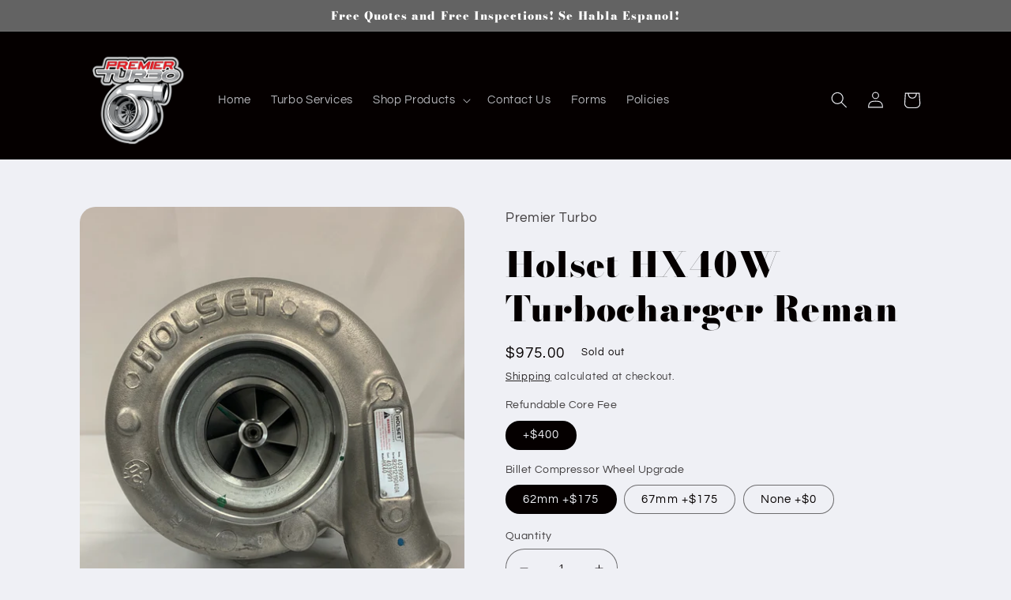

--- FILE ---
content_type: text/html; charset=utf-8
request_url: https://www.premierturbotechnology.com/products/holset-hx40w-turbocharger
body_size: 25337
content:
<!doctype html>
<html class="no-js" lang="en">
  <head>
    <meta charset="utf-8">
    <meta http-equiv="X-UA-Compatible" content="IE=edge">
    <meta name="viewport" content="width=device-width,initial-scale=1">
    <meta name="theme-color" content="">
    <link rel="canonical" href="https://www.premierturbotechnology.com/products/holset-hx40w-turbocharger">
    <link rel="preconnect" href="https://cdn.shopify.com" crossorigin><link rel="preconnect" href="https://fonts.shopifycdn.com" crossorigin><title>
      Holset HX40W Turbocharger Reman
 &ndash; Premier Turbo</title>

    
      <meta name="description" content="Remanufactured Holset HX40W Turbocharger 1 year warranty Comes with oil drain gasket and turbo manifold flange gasket when applicable $400 Refundable Core Fee added to checkout. Core must not be blown and in rebuildable condition. Core must be shipped to us within 30 days of purchase.  ">
    

    

<meta property="og:site_name" content="Premier Turbo">
<meta property="og:url" content="https://www.premierturbotechnology.com/products/holset-hx40w-turbocharger">
<meta property="og:title" content="Holset HX40W Turbocharger Reman">
<meta property="og:type" content="product">
<meta property="og:description" content="Remanufactured Holset HX40W Turbocharger 1 year warranty Comes with oil drain gasket and turbo manifold flange gasket when applicable $400 Refundable Core Fee added to checkout. Core must not be blown and in rebuildable condition. Core must be shipped to us within 30 days of purchase.  "><meta property="og:image" content="http://www.premierturbotechnology.com/cdn/shop/products/9D3DC8DE-DA38-48C4-BBAE-2C0D1F03FED9.jpg?v=1677437704">
  <meta property="og:image:secure_url" content="https://www.premierturbotechnology.com/cdn/shop/products/9D3DC8DE-DA38-48C4-BBAE-2C0D1F03FED9.jpg?v=1677437704">
  <meta property="og:image:width" content="1537">
  <meta property="og:image:height" content="2049"><meta property="og:price:amount" content="800.00">
  <meta property="og:price:currency" content="USD"><meta name="twitter:card" content="summary_large_image">
<meta name="twitter:title" content="Holset HX40W Turbocharger Reman">
<meta name="twitter:description" content="Remanufactured Holset HX40W Turbocharger 1 year warranty Comes with oil drain gasket and turbo manifold flange gasket when applicable $400 Refundable Core Fee added to checkout. Core must not be blown and in rebuildable condition. Core must be shipped to us within 30 days of purchase.  ">


    <script src="//www.premierturbotechnology.com/cdn/shop/t/4/assets/global.js?v=149496944046504657681706665334" defer="defer"></script>
    <script>window.performance && window.performance.mark && window.performance.mark('shopify.content_for_header.start');</script><meta name="google-site-verification" content="2s03PoesbI918GTy_xHuWP018-dZc6EvdhvOo_CJuIA">
<meta id="shopify-digital-wallet" name="shopify-digital-wallet" content="/70456213802/digital_wallets/dialog">
<link rel="alternate" hreflang="x-default" href="https://www.premierturbotechnology.com/products/holset-hx40w-turbocharger">
<link rel="alternate" hreflang="en" href="https://www.premierturbotechnology.com/products/holset-hx40w-turbocharger">
<link rel="alternate" hreflang="es" href="https://www.premierturbotechnology.com/es/products/holset-hx40w-turbocharger">
<link rel="alternate" type="application/json+oembed" href="https://www.premierturbotechnology.com/products/holset-hx40w-turbocharger.oembed">
<script async="async" src="/checkouts/internal/preloads.js?locale=en-US"></script>
<script id="shopify-features" type="application/json">{"accessToken":"0fca367bf10c451b967fa966704c54d4","betas":["rich-media-storefront-analytics"],"domain":"www.premierturbotechnology.com","predictiveSearch":true,"shopId":70456213802,"locale":"en"}</script>
<script>var Shopify = Shopify || {};
Shopify.shop = "premierturbo.myshopify.com";
Shopify.locale = "en";
Shopify.currency = {"active":"USD","rate":"1.0"};
Shopify.country = "US";
Shopify.theme = {"name":"Copy of Refresh","id":164910301482,"schema_name":"Refresh","schema_version":"2.0.2","theme_store_id":1567,"role":"main"};
Shopify.theme.handle = "null";
Shopify.theme.style = {"id":null,"handle":null};
Shopify.cdnHost = "www.premierturbotechnology.com/cdn";
Shopify.routes = Shopify.routes || {};
Shopify.routes.root = "/";</script>
<script type="module">!function(o){(o.Shopify=o.Shopify||{}).modules=!0}(window);</script>
<script>!function(o){function n(){var o=[];function n(){o.push(Array.prototype.slice.apply(arguments))}return n.q=o,n}var t=o.Shopify=o.Shopify||{};t.loadFeatures=n(),t.autoloadFeatures=n()}(window);</script>
<script id="shop-js-analytics" type="application/json">{"pageType":"product"}</script>
<script defer="defer" async type="module" src="//www.premierturbotechnology.com/cdn/shopifycloud/shop-js/modules/v2/client.init-shop-cart-sync_C5BV16lS.en.esm.js"></script>
<script defer="defer" async type="module" src="//www.premierturbotechnology.com/cdn/shopifycloud/shop-js/modules/v2/chunk.common_CygWptCX.esm.js"></script>
<script type="module">
  await import("//www.premierturbotechnology.com/cdn/shopifycloud/shop-js/modules/v2/client.init-shop-cart-sync_C5BV16lS.en.esm.js");
await import("//www.premierturbotechnology.com/cdn/shopifycloud/shop-js/modules/v2/chunk.common_CygWptCX.esm.js");

  window.Shopify.SignInWithShop?.initShopCartSync?.({"fedCMEnabled":true,"windoidEnabled":true});

</script>
<script>(function() {
  var isLoaded = false;
  function asyncLoad() {
    if (isLoaded) return;
    isLoaded = true;
    var urls = ["https:\/\/cdn.s3.pop-convert.com\/pcjs.production.min.js?unique_id=premierturbo.myshopify.com\u0026shop=premierturbo.myshopify.com","https:\/\/script.pop-convert.com\/new-micro\/production.pc.min.js?unique_id=premierturbo.myshopify.com\u0026shop=premierturbo.myshopify.com"];
    for (var i = 0; i < urls.length; i++) {
      var s = document.createElement('script');
      s.type = 'text/javascript';
      s.async = true;
      s.src = urls[i];
      var x = document.getElementsByTagName('script')[0];
      x.parentNode.insertBefore(s, x);
    }
  };
  if(window.attachEvent) {
    window.attachEvent('onload', asyncLoad);
  } else {
    window.addEventListener('load', asyncLoad, false);
  }
})();</script>
<script id="__st">var __st={"a":70456213802,"offset":-28800,"reqid":"eab216d7-b21e-4f95-9293-87e9fbd1bb9d-1768619113","pageurl":"www.premierturbotechnology.com\/products\/holset-hx40w-turbocharger","u":"40e03e3d4fee","p":"product","rtyp":"product","rid":8080543088938};</script>
<script>window.ShopifyPaypalV4VisibilityTracking = true;</script>
<script id="captcha-bootstrap">!function(){'use strict';const t='contact',e='account',n='new_comment',o=[[t,t],['blogs',n],['comments',n],[t,'customer']],c=[[e,'customer_login'],[e,'guest_login'],[e,'recover_customer_password'],[e,'create_customer']],r=t=>t.map((([t,e])=>`form[action*='/${t}']:not([data-nocaptcha='true']) input[name='form_type'][value='${e}']`)).join(','),a=t=>()=>t?[...document.querySelectorAll(t)].map((t=>t.form)):[];function s(){const t=[...o],e=r(t);return a(e)}const i='password',u='form_key',d=['recaptcha-v3-token','g-recaptcha-response','h-captcha-response',i],f=()=>{try{return window.sessionStorage}catch{return}},m='__shopify_v',_=t=>t.elements[u];function p(t,e,n=!1){try{const o=window.sessionStorage,c=JSON.parse(o.getItem(e)),{data:r}=function(t){const{data:e,action:n}=t;return t[m]||n?{data:e,action:n}:{data:t,action:n}}(c);for(const[e,n]of Object.entries(r))t.elements[e]&&(t.elements[e].value=n);n&&o.removeItem(e)}catch(o){console.error('form repopulation failed',{error:o})}}const l='form_type',E='cptcha';function T(t){t.dataset[E]=!0}const w=window,h=w.document,L='Shopify',v='ce_forms',y='captcha';let A=!1;((t,e)=>{const n=(g='f06e6c50-85a8-45c8-87d0-21a2b65856fe',I='https://cdn.shopify.com/shopifycloud/storefront-forms-hcaptcha/ce_storefront_forms_captcha_hcaptcha.v1.5.2.iife.js',D={infoText:'Protected by hCaptcha',privacyText:'Privacy',termsText:'Terms'},(t,e,n)=>{const o=w[L][v],c=o.bindForm;if(c)return c(t,g,e,D).then(n);var r;o.q.push([[t,g,e,D],n]),r=I,A||(h.body.append(Object.assign(h.createElement('script'),{id:'captcha-provider',async:!0,src:r})),A=!0)});var g,I,D;w[L]=w[L]||{},w[L][v]=w[L][v]||{},w[L][v].q=[],w[L][y]=w[L][y]||{},w[L][y].protect=function(t,e){n(t,void 0,e),T(t)},Object.freeze(w[L][y]),function(t,e,n,w,h,L){const[v,y,A,g]=function(t,e,n){const i=e?o:[],u=t?c:[],d=[...i,...u],f=r(d),m=r(i),_=r(d.filter((([t,e])=>n.includes(e))));return[a(f),a(m),a(_),s()]}(w,h,L),I=t=>{const e=t.target;return e instanceof HTMLFormElement?e:e&&e.form},D=t=>v().includes(t);t.addEventListener('submit',(t=>{const e=I(t);if(!e)return;const n=D(e)&&!e.dataset.hcaptchaBound&&!e.dataset.recaptchaBound,o=_(e),c=g().includes(e)&&(!o||!o.value);(n||c)&&t.preventDefault(),c&&!n&&(function(t){try{if(!f())return;!function(t){const e=f();if(!e)return;const n=_(t);if(!n)return;const o=n.value;o&&e.removeItem(o)}(t);const e=Array.from(Array(32),(()=>Math.random().toString(36)[2])).join('');!function(t,e){_(t)||t.append(Object.assign(document.createElement('input'),{type:'hidden',name:u})),t.elements[u].value=e}(t,e),function(t,e){const n=f();if(!n)return;const o=[...t.querySelectorAll(`input[type='${i}']`)].map((({name:t})=>t)),c=[...d,...o],r={};for(const[a,s]of new FormData(t).entries())c.includes(a)||(r[a]=s);n.setItem(e,JSON.stringify({[m]:1,action:t.action,data:r}))}(t,e)}catch(e){console.error('failed to persist form',e)}}(e),e.submit())}));const S=(t,e)=>{t&&!t.dataset[E]&&(n(t,e.some((e=>e===t))),T(t))};for(const o of['focusin','change'])t.addEventListener(o,(t=>{const e=I(t);D(e)&&S(e,y())}));const B=e.get('form_key'),M=e.get(l),P=B&&M;t.addEventListener('DOMContentLoaded',(()=>{const t=y();if(P)for(const e of t)e.elements[l].value===M&&p(e,B);[...new Set([...A(),...v().filter((t=>'true'===t.dataset.shopifyCaptcha))])].forEach((e=>S(e,t)))}))}(h,new URLSearchParams(w.location.search),n,t,e,['guest_login'])})(!0,!0)}();</script>
<script integrity="sha256-4kQ18oKyAcykRKYeNunJcIwy7WH5gtpwJnB7kiuLZ1E=" data-source-attribution="shopify.loadfeatures" defer="defer" src="//www.premierturbotechnology.com/cdn/shopifycloud/storefront/assets/storefront/load_feature-a0a9edcb.js" crossorigin="anonymous"></script>
<script data-source-attribution="shopify.dynamic_checkout.dynamic.init">var Shopify=Shopify||{};Shopify.PaymentButton=Shopify.PaymentButton||{isStorefrontPortableWallets:!0,init:function(){window.Shopify.PaymentButton.init=function(){};var t=document.createElement("script");t.src="https://www.premierturbotechnology.com/cdn/shopifycloud/portable-wallets/latest/portable-wallets.en.js",t.type="module",document.head.appendChild(t)}};
</script>
<script data-source-attribution="shopify.dynamic_checkout.buyer_consent">
  function portableWalletsHideBuyerConsent(e){var t=document.getElementById("shopify-buyer-consent"),n=document.getElementById("shopify-subscription-policy-button");t&&n&&(t.classList.add("hidden"),t.setAttribute("aria-hidden","true"),n.removeEventListener("click",e))}function portableWalletsShowBuyerConsent(e){var t=document.getElementById("shopify-buyer-consent"),n=document.getElementById("shopify-subscription-policy-button");t&&n&&(t.classList.remove("hidden"),t.removeAttribute("aria-hidden"),n.addEventListener("click",e))}window.Shopify?.PaymentButton&&(window.Shopify.PaymentButton.hideBuyerConsent=portableWalletsHideBuyerConsent,window.Shopify.PaymentButton.showBuyerConsent=portableWalletsShowBuyerConsent);
</script>
<script>
  function portableWalletsCleanup(e){e&&e.src&&console.error("Failed to load portable wallets script "+e.src);var t=document.querySelectorAll("shopify-accelerated-checkout .shopify-payment-button__skeleton, shopify-accelerated-checkout-cart .wallet-cart-button__skeleton"),e=document.getElementById("shopify-buyer-consent");for(let e=0;e<t.length;e++)t[e].remove();e&&e.remove()}function portableWalletsNotLoadedAsModule(e){e instanceof ErrorEvent&&"string"==typeof e.message&&e.message.includes("import.meta")&&"string"==typeof e.filename&&e.filename.includes("portable-wallets")&&(window.removeEventListener("error",portableWalletsNotLoadedAsModule),window.Shopify.PaymentButton.failedToLoad=e,"loading"===document.readyState?document.addEventListener("DOMContentLoaded",window.Shopify.PaymentButton.init):window.Shopify.PaymentButton.init())}window.addEventListener("error",portableWalletsNotLoadedAsModule);
</script>

<script type="module" src="https://www.premierturbotechnology.com/cdn/shopifycloud/portable-wallets/latest/portable-wallets.en.js" onError="portableWalletsCleanup(this)" crossorigin="anonymous"></script>
<script nomodule>
  document.addEventListener("DOMContentLoaded", portableWalletsCleanup);
</script>

<link id="shopify-accelerated-checkout-styles" rel="stylesheet" media="screen" href="https://www.premierturbotechnology.com/cdn/shopifycloud/portable-wallets/latest/accelerated-checkout-backwards-compat.css" crossorigin="anonymous">
<style id="shopify-accelerated-checkout-cart">
        #shopify-buyer-consent {
  margin-top: 1em;
  display: inline-block;
  width: 100%;
}

#shopify-buyer-consent.hidden {
  display: none;
}

#shopify-subscription-policy-button {
  background: none;
  border: none;
  padding: 0;
  text-decoration: underline;
  font-size: inherit;
  cursor: pointer;
}

#shopify-subscription-policy-button::before {
  box-shadow: none;
}

      </style>
<script id="sections-script" data-sections="header,footer" defer="defer" src="//www.premierturbotechnology.com/cdn/shop/t/4/compiled_assets/scripts.js?v=127"></script>
<script>window.performance && window.performance.mark && window.performance.mark('shopify.content_for_header.end');</script>


    <style data-shopify>
      @font-face {
  font-family: Questrial;
  font-weight: 400;
  font-style: normal;
  font-display: swap;
  src: url("//www.premierturbotechnology.com/cdn/fonts/questrial/questrial_n4.66abac5d8209a647b4bf8089b0451928ef144c07.woff2") format("woff2"),
       url("//www.premierturbotechnology.com/cdn/fonts/questrial/questrial_n4.e86c53e77682db9bf4b0ee2dd71f214dc16adda4.woff") format("woff");
}

      
      
      
      @font-face {
  font-family: "Bodoni Moda";
  font-weight: 900;
  font-style: normal;
  font-display: swap;
  src: url("//www.premierturbotechnology.com/cdn/fonts/bodoni_moda/bodonimoda_n9.1265321e678a278867040e3a8fe3bdf62204be69.woff2") format("woff2"),
       url("//www.premierturbotechnology.com/cdn/fonts/bodoni_moda/bodonimoda_n9.46ca98e915285630230517046bfbb044e4f9b3b8.woff") format("woff");
}


      :root {
        --font-body-family: Questrial, sans-serif;
        --font-body-style: normal;
        --font-body-weight: 400;
        --font-body-weight-bold: 700;

        --font-heading-family: "Bodoni Moda", serif;
        --font-heading-style: normal;
        --font-heading-weight: 900;

        --font-body-scale: 1.05;
        --font-heading-scale: 1.0476190476190477;

        --color-base-text: 5, 0, 0;
        --color-shadow: 5, 0, 0;
        --color-base-background-1: 239, 240, 245;
        --color-base-background-2: 255, 255, 255;
        --color-base-solid-button-labels: 255, 255, 255;
        --color-base-outline-button-labels: 5, 0, 0;
        --color-base-accent-1: 99, 99, 99;
        --color-base-accent-2: 218, 0, 0;
        --payment-terms-background-color: #eff0f5;

        --gradient-base-background-1: #eff0f5;
        --gradient-base-background-2: #FFFFFF;
        --gradient-base-accent-1: #636363;
        --gradient-base-accent-2: #da0000;

        --media-padding: px;
        --media-border-opacity: 0.1;
        --media-border-width: 0px;
        --media-radius: 20px;
        --media-shadow-opacity: 0.0;
        --media-shadow-horizontal-offset: 0px;
        --media-shadow-vertical-offset: 4px;
        --media-shadow-blur-radius: 5px;
        --media-shadow-visible: 0;

        --page-width: 110rem;
        --page-width-margin: 0rem;

        --product-card-image-padding: 1.6rem;
        --product-card-corner-radius: 1.8rem;
        --product-card-text-alignment: left;
        --product-card-border-width: 0.1rem;
        --product-card-border-opacity: 1.0;
        --product-card-shadow-opacity: 0.0;
        --product-card-shadow-visible: 0;
        --product-card-shadow-horizontal-offset: 0.0rem;
        --product-card-shadow-vertical-offset: 0.4rem;
        --product-card-shadow-blur-radius: 0.5rem;

        --collection-card-image-padding: 1.6rem;
        --collection-card-corner-radius: 1.8rem;
        --collection-card-text-alignment: left;
        --collection-card-border-width: 0.1rem;
        --collection-card-border-opacity: 1.0;
        --collection-card-shadow-opacity: 0.0;
        --collection-card-shadow-visible: 0;
        --collection-card-shadow-horizontal-offset: 0.0rem;
        --collection-card-shadow-vertical-offset: 0.4rem;
        --collection-card-shadow-blur-radius: 0.5rem;

        --blog-card-image-padding: 1.6rem;
        --blog-card-corner-radius: 1.8rem;
        --blog-card-text-alignment: left;
        --blog-card-border-width: 0.1rem;
        --blog-card-border-opacity: 1.0;
        --blog-card-shadow-opacity: 0.0;
        --blog-card-shadow-visible: 0;
        --blog-card-shadow-horizontal-offset: 0.0rem;
        --blog-card-shadow-vertical-offset: 0.4rem;
        --blog-card-shadow-blur-radius: 0.5rem;

        --badge-corner-radius: 0.0rem;

        --popup-border-width: 1px;
        --popup-border-opacity: 0.1;
        --popup-corner-radius: 18px;
        --popup-shadow-opacity: 0.0;
        --popup-shadow-horizontal-offset: 0px;
        --popup-shadow-vertical-offset: 4px;
        --popup-shadow-blur-radius: 5px;

        --drawer-border-width: 0px;
        --drawer-border-opacity: 0.1;
        --drawer-shadow-opacity: 0.0;
        --drawer-shadow-horizontal-offset: 0px;
        --drawer-shadow-vertical-offset: 4px;
        --drawer-shadow-blur-radius: 5px;

        --spacing-sections-desktop: 0px;
        --spacing-sections-mobile: 0px;

        --grid-desktop-vertical-spacing: 28px;
        --grid-desktop-horizontal-spacing: 28px;
        --grid-mobile-vertical-spacing: 14px;
        --grid-mobile-horizontal-spacing: 14px;

        --text-boxes-border-opacity: 0.1;
        --text-boxes-border-width: 0px;
        --text-boxes-radius: 20px;
        --text-boxes-shadow-opacity: 0.0;
        --text-boxes-shadow-visible: 0;
        --text-boxes-shadow-horizontal-offset: 0px;
        --text-boxes-shadow-vertical-offset: 4px;
        --text-boxes-shadow-blur-radius: 5px;

        --buttons-radius: 40px;
        --buttons-radius-outset: 41px;
        --buttons-border-width: 1px;
        --buttons-border-opacity: 1.0;
        --buttons-shadow-opacity: 0.0;
        --buttons-shadow-visible: 0;
        --buttons-shadow-horizontal-offset: 0px;
        --buttons-shadow-vertical-offset: 4px;
        --buttons-shadow-blur-radius: 5px;
        --buttons-border-offset: 0.3px;

        --inputs-radius: 26px;
        --inputs-border-width: 1px;
        --inputs-border-opacity: 0.55;
        --inputs-shadow-opacity: 0.0;
        --inputs-shadow-horizontal-offset: 0px;
        --inputs-margin-offset: 0px;
        --inputs-shadow-vertical-offset: 4px;
        --inputs-shadow-blur-radius: 5px;
        --inputs-radius-outset: 27px;

        --variant-pills-radius: 40px;
        --variant-pills-border-width: 1px;
        --variant-pills-border-opacity: 0.55;
        --variant-pills-shadow-opacity: 0.0;
        --variant-pills-shadow-horizontal-offset: 0px;
        --variant-pills-shadow-vertical-offset: 4px;
        --variant-pills-shadow-blur-radius: 5px;
      }

      *,
      *::before,
      *::after {
        box-sizing: inherit;
      }

      html {
        box-sizing: border-box;
        font-size: calc(var(--font-body-scale) * 62.5%);
        height: 100%;
      }

      body {
        display: grid;
        grid-template-rows: auto auto 1fr auto;
        grid-template-columns: 100%;
        min-height: 100%;
        margin: 0;
        font-size: 1.5rem;
        letter-spacing: 0.06rem;
        line-height: calc(1 + 0.8 / var(--font-body-scale));
        font-family: var(--font-body-family);
        font-style: var(--font-body-style);
        font-weight: var(--font-body-weight);
      }

      @media screen and (min-width: 750px) {
        body {
          font-size: 1.6rem;
        }
      }
    </style>

    <link href="//www.premierturbotechnology.com/cdn/shop/t/4/assets/base.css?v=88290808517547527771706665334" rel="stylesheet" type="text/css" media="all" />
<link rel="preload" as="font" href="//www.premierturbotechnology.com/cdn/fonts/questrial/questrial_n4.66abac5d8209a647b4bf8089b0451928ef144c07.woff2" type="font/woff2" crossorigin><link rel="preload" as="font" href="//www.premierturbotechnology.com/cdn/fonts/bodoni_moda/bodonimoda_n9.1265321e678a278867040e3a8fe3bdf62204be69.woff2" type="font/woff2" crossorigin><link rel="stylesheet" href="//www.premierturbotechnology.com/cdn/shop/t/4/assets/component-predictive-search.css?v=83512081251802922551706665334" media="print" onload="this.media='all'"><script>document.documentElement.className = document.documentElement.className.replace('no-js', 'js');
    if (Shopify.designMode) {
      document.documentElement.classList.add('shopify-design-mode');
    }
    </script>
  <link href="https://monorail-edge.shopifysvc.com" rel="dns-prefetch">
<script>(function(){if ("sendBeacon" in navigator && "performance" in window) {try {var session_token_from_headers = performance.getEntriesByType('navigation')[0].serverTiming.find(x => x.name == '_s').description;} catch {var session_token_from_headers = undefined;}var session_cookie_matches = document.cookie.match(/_shopify_s=([^;]*)/);var session_token_from_cookie = session_cookie_matches && session_cookie_matches.length === 2 ? session_cookie_matches[1] : "";var session_token = session_token_from_headers || session_token_from_cookie || "";function handle_abandonment_event(e) {var entries = performance.getEntries().filter(function(entry) {return /monorail-edge.shopifysvc.com/.test(entry.name);});if (!window.abandonment_tracked && entries.length === 0) {window.abandonment_tracked = true;var currentMs = Date.now();var navigation_start = performance.timing.navigationStart;var payload = {shop_id: 70456213802,url: window.location.href,navigation_start,duration: currentMs - navigation_start,session_token,page_type: "product"};window.navigator.sendBeacon("https://monorail-edge.shopifysvc.com/v1/produce", JSON.stringify({schema_id: "online_store_buyer_site_abandonment/1.1",payload: payload,metadata: {event_created_at_ms: currentMs,event_sent_at_ms: currentMs}}));}}window.addEventListener('pagehide', handle_abandonment_event);}}());</script>
<script id="web-pixels-manager-setup">(function e(e,d,r,n,o){if(void 0===o&&(o={}),!Boolean(null===(a=null===(i=window.Shopify)||void 0===i?void 0:i.analytics)||void 0===a?void 0:a.replayQueue)){var i,a;window.Shopify=window.Shopify||{};var t=window.Shopify;t.analytics=t.analytics||{};var s=t.analytics;s.replayQueue=[],s.publish=function(e,d,r){return s.replayQueue.push([e,d,r]),!0};try{self.performance.mark("wpm:start")}catch(e){}var l=function(){var e={modern:/Edge?\/(1{2}[4-9]|1[2-9]\d|[2-9]\d{2}|\d{4,})\.\d+(\.\d+|)|Firefox\/(1{2}[4-9]|1[2-9]\d|[2-9]\d{2}|\d{4,})\.\d+(\.\d+|)|Chrom(ium|e)\/(9{2}|\d{3,})\.\d+(\.\d+|)|(Maci|X1{2}).+ Version\/(15\.\d+|(1[6-9]|[2-9]\d|\d{3,})\.\d+)([,.]\d+|)( \(\w+\)|)( Mobile\/\w+|) Safari\/|Chrome.+OPR\/(9{2}|\d{3,})\.\d+\.\d+|(CPU[ +]OS|iPhone[ +]OS|CPU[ +]iPhone|CPU IPhone OS|CPU iPad OS)[ +]+(15[._]\d+|(1[6-9]|[2-9]\d|\d{3,})[._]\d+)([._]\d+|)|Android:?[ /-](13[3-9]|1[4-9]\d|[2-9]\d{2}|\d{4,})(\.\d+|)(\.\d+|)|Android.+Firefox\/(13[5-9]|1[4-9]\d|[2-9]\d{2}|\d{4,})\.\d+(\.\d+|)|Android.+Chrom(ium|e)\/(13[3-9]|1[4-9]\d|[2-9]\d{2}|\d{4,})\.\d+(\.\d+|)|SamsungBrowser\/([2-9]\d|\d{3,})\.\d+/,legacy:/Edge?\/(1[6-9]|[2-9]\d|\d{3,})\.\d+(\.\d+|)|Firefox\/(5[4-9]|[6-9]\d|\d{3,})\.\d+(\.\d+|)|Chrom(ium|e)\/(5[1-9]|[6-9]\d|\d{3,})\.\d+(\.\d+|)([\d.]+$|.*Safari\/(?![\d.]+ Edge\/[\d.]+$))|(Maci|X1{2}).+ Version\/(10\.\d+|(1[1-9]|[2-9]\d|\d{3,})\.\d+)([,.]\d+|)( \(\w+\)|)( Mobile\/\w+|) Safari\/|Chrome.+OPR\/(3[89]|[4-9]\d|\d{3,})\.\d+\.\d+|(CPU[ +]OS|iPhone[ +]OS|CPU[ +]iPhone|CPU IPhone OS|CPU iPad OS)[ +]+(10[._]\d+|(1[1-9]|[2-9]\d|\d{3,})[._]\d+)([._]\d+|)|Android:?[ /-](13[3-9]|1[4-9]\d|[2-9]\d{2}|\d{4,})(\.\d+|)(\.\d+|)|Mobile Safari.+OPR\/([89]\d|\d{3,})\.\d+\.\d+|Android.+Firefox\/(13[5-9]|1[4-9]\d|[2-9]\d{2}|\d{4,})\.\d+(\.\d+|)|Android.+Chrom(ium|e)\/(13[3-9]|1[4-9]\d|[2-9]\d{2}|\d{4,})\.\d+(\.\d+|)|Android.+(UC? ?Browser|UCWEB|U3)[ /]?(15\.([5-9]|\d{2,})|(1[6-9]|[2-9]\d|\d{3,})\.\d+)\.\d+|SamsungBrowser\/(5\.\d+|([6-9]|\d{2,})\.\d+)|Android.+MQ{2}Browser\/(14(\.(9|\d{2,})|)|(1[5-9]|[2-9]\d|\d{3,})(\.\d+|))(\.\d+|)|K[Aa][Ii]OS\/(3\.\d+|([4-9]|\d{2,})\.\d+)(\.\d+|)/},d=e.modern,r=e.legacy,n=navigator.userAgent;return n.match(d)?"modern":n.match(r)?"legacy":"unknown"}(),u="modern"===l?"modern":"legacy",c=(null!=n?n:{modern:"",legacy:""})[u],f=function(e){return[e.baseUrl,"/wpm","/b",e.hashVersion,"modern"===e.buildTarget?"m":"l",".js"].join("")}({baseUrl:d,hashVersion:r,buildTarget:u}),m=function(e){var d=e.version,r=e.bundleTarget,n=e.surface,o=e.pageUrl,i=e.monorailEndpoint;return{emit:function(e){var a=e.status,t=e.errorMsg,s=(new Date).getTime(),l=JSON.stringify({metadata:{event_sent_at_ms:s},events:[{schema_id:"web_pixels_manager_load/3.1",payload:{version:d,bundle_target:r,page_url:o,status:a,surface:n,error_msg:t},metadata:{event_created_at_ms:s}}]});if(!i)return console&&console.warn&&console.warn("[Web Pixels Manager] No Monorail endpoint provided, skipping logging."),!1;try{return self.navigator.sendBeacon.bind(self.navigator)(i,l)}catch(e){}var u=new XMLHttpRequest;try{return u.open("POST",i,!0),u.setRequestHeader("Content-Type","text/plain"),u.send(l),!0}catch(e){return console&&console.warn&&console.warn("[Web Pixels Manager] Got an unhandled error while logging to Monorail."),!1}}}}({version:r,bundleTarget:l,surface:e.surface,pageUrl:self.location.href,monorailEndpoint:e.monorailEndpoint});try{o.browserTarget=l,function(e){var d=e.src,r=e.async,n=void 0===r||r,o=e.onload,i=e.onerror,a=e.sri,t=e.scriptDataAttributes,s=void 0===t?{}:t,l=document.createElement("script"),u=document.querySelector("head"),c=document.querySelector("body");if(l.async=n,l.src=d,a&&(l.integrity=a,l.crossOrigin="anonymous"),s)for(var f in s)if(Object.prototype.hasOwnProperty.call(s,f))try{l.dataset[f]=s[f]}catch(e){}if(o&&l.addEventListener("load",o),i&&l.addEventListener("error",i),u)u.appendChild(l);else{if(!c)throw new Error("Did not find a head or body element to append the script");c.appendChild(l)}}({src:f,async:!0,onload:function(){if(!function(){var e,d;return Boolean(null===(d=null===(e=window.Shopify)||void 0===e?void 0:e.analytics)||void 0===d?void 0:d.initialized)}()){var d=window.webPixelsManager.init(e)||void 0;if(d){var r=window.Shopify.analytics;r.replayQueue.forEach((function(e){var r=e[0],n=e[1],o=e[2];d.publishCustomEvent(r,n,o)})),r.replayQueue=[],r.publish=d.publishCustomEvent,r.visitor=d.visitor,r.initialized=!0}}},onerror:function(){return m.emit({status:"failed",errorMsg:"".concat(f," has failed to load")})},sri:function(e){var d=/^sha384-[A-Za-z0-9+/=]+$/;return"string"==typeof e&&d.test(e)}(c)?c:"",scriptDataAttributes:o}),m.emit({status:"loading"})}catch(e){m.emit({status:"failed",errorMsg:(null==e?void 0:e.message)||"Unknown error"})}}})({shopId: 70456213802,storefrontBaseUrl: "https://www.premierturbotechnology.com",extensionsBaseUrl: "https://extensions.shopifycdn.com/cdn/shopifycloud/web-pixels-manager",monorailEndpoint: "https://monorail-edge.shopifysvc.com/unstable/produce_batch",surface: "storefront-renderer",enabledBetaFlags: ["2dca8a86"],webPixelsConfigList: [{"id":"831619370","configuration":"{\"config\":\"{\\\"pixel_id\\\":\\\"AW-578995751\\\",\\\"target_country\\\":\\\"US\\\",\\\"gtag_events\\\":[{\\\"type\\\":\\\"begin_checkout\\\",\\\"action_label\\\":\\\"AW-578995751\\\/yYywCJvvzdQZEKeMi5QC\\\"},{\\\"type\\\":\\\"search\\\",\\\"action_label\\\":\\\"AW-578995751\\\/CFh-CJXvzdQZEKeMi5QC\\\"},{\\\"type\\\":\\\"view_item\\\",\\\"action_label\\\":[\\\"AW-578995751\\\/KWUlCJLvzdQZEKeMi5QC\\\",\\\"MC-BSLNCSNY4L\\\"]},{\\\"type\\\":\\\"purchase\\\",\\\"action_label\\\":[\\\"AW-578995751\\\/Or-jCMntzdQZEKeMi5QC\\\",\\\"MC-BSLNCSNY4L\\\"]},{\\\"type\\\":\\\"page_view\\\",\\\"action_label\\\":[\\\"AW-578995751\\\/TdRjCMztzdQZEKeMi5QC\\\",\\\"MC-BSLNCSNY4L\\\"]},{\\\"type\\\":\\\"add_payment_info\\\",\\\"action_label\\\":\\\"AW-578995751\\\/hbfTCJ7vzdQZEKeMi5QC\\\"},{\\\"type\\\":\\\"add_to_cart\\\",\\\"action_label\\\":\\\"AW-578995751\\\/RY9wCJjvzdQZEKeMi5QC\\\"}],\\\"enable_monitoring_mode\\\":false}\"}","eventPayloadVersion":"v1","runtimeContext":"OPEN","scriptVersion":"b2a88bafab3e21179ed38636efcd8a93","type":"APP","apiClientId":1780363,"privacyPurposes":[],"dataSharingAdjustments":{"protectedCustomerApprovalScopes":["read_customer_address","read_customer_email","read_customer_name","read_customer_personal_data","read_customer_phone"]}},{"id":"shopify-app-pixel","configuration":"{}","eventPayloadVersion":"v1","runtimeContext":"STRICT","scriptVersion":"0450","apiClientId":"shopify-pixel","type":"APP","privacyPurposes":["ANALYTICS","MARKETING"]},{"id":"shopify-custom-pixel","eventPayloadVersion":"v1","runtimeContext":"LAX","scriptVersion":"0450","apiClientId":"shopify-pixel","type":"CUSTOM","privacyPurposes":["ANALYTICS","MARKETING"]}],isMerchantRequest: false,initData: {"shop":{"name":"Premier Turbo","paymentSettings":{"currencyCode":"USD"},"myshopifyDomain":"premierturbo.myshopify.com","countryCode":"US","storefrontUrl":"https:\/\/www.premierturbotechnology.com"},"customer":null,"cart":null,"checkout":null,"productVariants":[{"price":{"amount":975.0,"currencyCode":"USD"},"product":{"title":"Holset HX40W Turbocharger Reman","vendor":"Premier Turbo","id":"8080543088938","untranslatedTitle":"Holset HX40W Turbocharger Reman","url":"\/products\/holset-hx40w-turbocharger","type":"Turbo"},"id":"44107683922218","image":{"src":"\/\/www.premierturbotechnology.com\/cdn\/shop\/products\/9D3DC8DE-DA38-48C4-BBAE-2C0D1F03FED9.jpg?v=1677437704"},"sku":null,"title":"+$400 \/ 62mm +$175","untranslatedTitle":"+$400 \/ 62mm +$175"},{"price":{"amount":975.0,"currencyCode":"USD"},"product":{"title":"Holset HX40W Turbocharger Reman","vendor":"Premier Turbo","id":"8080543088938","untranslatedTitle":"Holset HX40W Turbocharger Reman","url":"\/products\/holset-hx40w-turbocharger","type":"Turbo"},"id":"44107692867882","image":{"src":"\/\/www.premierturbotechnology.com\/cdn\/shop\/products\/9D3DC8DE-DA38-48C4-BBAE-2C0D1F03FED9.jpg?v=1677437704"},"sku":"","title":"+$400 \/ 67mm +$175","untranslatedTitle":"+$400 \/ 67mm +$175"},{"price":{"amount":800.0,"currencyCode":"USD"},"product":{"title":"Holset HX40W Turbocharger Reman","vendor":"Premier Turbo","id":"8080543088938","untranslatedTitle":"Holset HX40W Turbocharger Reman","url":"\/products\/holset-hx40w-turbocharger","type":"Turbo"},"id":"44107683954986","image":{"src":"\/\/www.premierturbotechnology.com\/cdn\/shop\/products\/9D3DC8DE-DA38-48C4-BBAE-2C0D1F03FED9.jpg?v=1677437704"},"sku":null,"title":"+$400 \/ None +$0","untranslatedTitle":"+$400 \/ None +$0"}],"purchasingCompany":null},},"https://www.premierturbotechnology.com/cdn","fcfee988w5aeb613cpc8e4bc33m6693e112",{"modern":"","legacy":""},{"shopId":"70456213802","storefrontBaseUrl":"https:\/\/www.premierturbotechnology.com","extensionBaseUrl":"https:\/\/extensions.shopifycdn.com\/cdn\/shopifycloud\/web-pixels-manager","surface":"storefront-renderer","enabledBetaFlags":"[\"2dca8a86\"]","isMerchantRequest":"false","hashVersion":"fcfee988w5aeb613cpc8e4bc33m6693e112","publish":"custom","events":"[[\"page_viewed\",{}],[\"product_viewed\",{\"productVariant\":{\"price\":{\"amount\":975.0,\"currencyCode\":\"USD\"},\"product\":{\"title\":\"Holset HX40W Turbocharger Reman\",\"vendor\":\"Premier Turbo\",\"id\":\"8080543088938\",\"untranslatedTitle\":\"Holset HX40W Turbocharger Reman\",\"url\":\"\/products\/holset-hx40w-turbocharger\",\"type\":\"Turbo\"},\"id\":\"44107683922218\",\"image\":{\"src\":\"\/\/www.premierturbotechnology.com\/cdn\/shop\/products\/9D3DC8DE-DA38-48C4-BBAE-2C0D1F03FED9.jpg?v=1677437704\"},\"sku\":null,\"title\":\"+$400 \/ 62mm +$175\",\"untranslatedTitle\":\"+$400 \/ 62mm +$175\"}}]]"});</script><script>
  window.ShopifyAnalytics = window.ShopifyAnalytics || {};
  window.ShopifyAnalytics.meta = window.ShopifyAnalytics.meta || {};
  window.ShopifyAnalytics.meta.currency = 'USD';
  var meta = {"product":{"id":8080543088938,"gid":"gid:\/\/shopify\/Product\/8080543088938","vendor":"Premier Turbo","type":"Turbo","handle":"holset-hx40w-turbocharger","variants":[{"id":44107683922218,"price":97500,"name":"Holset HX40W Turbocharger Reman - +$400 \/ 62mm +$175","public_title":"+$400 \/ 62mm +$175","sku":null},{"id":44107692867882,"price":97500,"name":"Holset HX40W Turbocharger Reman - +$400 \/ 67mm +$175","public_title":"+$400 \/ 67mm +$175","sku":""},{"id":44107683954986,"price":80000,"name":"Holset HX40W Turbocharger Reman - +$400 \/ None +$0","public_title":"+$400 \/ None +$0","sku":null}],"remote":false},"page":{"pageType":"product","resourceType":"product","resourceId":8080543088938,"requestId":"eab216d7-b21e-4f95-9293-87e9fbd1bb9d-1768619113"}};
  for (var attr in meta) {
    window.ShopifyAnalytics.meta[attr] = meta[attr];
  }
</script>
<script class="analytics">
  (function () {
    var customDocumentWrite = function(content) {
      var jquery = null;

      if (window.jQuery) {
        jquery = window.jQuery;
      } else if (window.Checkout && window.Checkout.$) {
        jquery = window.Checkout.$;
      }

      if (jquery) {
        jquery('body').append(content);
      }
    };

    var hasLoggedConversion = function(token) {
      if (token) {
        return document.cookie.indexOf('loggedConversion=' + token) !== -1;
      }
      return false;
    }

    var setCookieIfConversion = function(token) {
      if (token) {
        var twoMonthsFromNow = new Date(Date.now());
        twoMonthsFromNow.setMonth(twoMonthsFromNow.getMonth() + 2);

        document.cookie = 'loggedConversion=' + token + '; expires=' + twoMonthsFromNow;
      }
    }

    var trekkie = window.ShopifyAnalytics.lib = window.trekkie = window.trekkie || [];
    if (trekkie.integrations) {
      return;
    }
    trekkie.methods = [
      'identify',
      'page',
      'ready',
      'track',
      'trackForm',
      'trackLink'
    ];
    trekkie.factory = function(method) {
      return function() {
        var args = Array.prototype.slice.call(arguments);
        args.unshift(method);
        trekkie.push(args);
        return trekkie;
      };
    };
    for (var i = 0; i < trekkie.methods.length; i++) {
      var key = trekkie.methods[i];
      trekkie[key] = trekkie.factory(key);
    }
    trekkie.load = function(config) {
      trekkie.config = config || {};
      trekkie.config.initialDocumentCookie = document.cookie;
      var first = document.getElementsByTagName('script')[0];
      var script = document.createElement('script');
      script.type = 'text/javascript';
      script.onerror = function(e) {
        var scriptFallback = document.createElement('script');
        scriptFallback.type = 'text/javascript';
        scriptFallback.onerror = function(error) {
                var Monorail = {
      produce: function produce(monorailDomain, schemaId, payload) {
        var currentMs = new Date().getTime();
        var event = {
          schema_id: schemaId,
          payload: payload,
          metadata: {
            event_created_at_ms: currentMs,
            event_sent_at_ms: currentMs
          }
        };
        return Monorail.sendRequest("https://" + monorailDomain + "/v1/produce", JSON.stringify(event));
      },
      sendRequest: function sendRequest(endpointUrl, payload) {
        // Try the sendBeacon API
        if (window && window.navigator && typeof window.navigator.sendBeacon === 'function' && typeof window.Blob === 'function' && !Monorail.isIos12()) {
          var blobData = new window.Blob([payload], {
            type: 'text/plain'
          });

          if (window.navigator.sendBeacon(endpointUrl, blobData)) {
            return true;
          } // sendBeacon was not successful

        } // XHR beacon

        var xhr = new XMLHttpRequest();

        try {
          xhr.open('POST', endpointUrl);
          xhr.setRequestHeader('Content-Type', 'text/plain');
          xhr.send(payload);
        } catch (e) {
          console.log(e);
        }

        return false;
      },
      isIos12: function isIos12() {
        return window.navigator.userAgent.lastIndexOf('iPhone; CPU iPhone OS 12_') !== -1 || window.navigator.userAgent.lastIndexOf('iPad; CPU OS 12_') !== -1;
      }
    };
    Monorail.produce('monorail-edge.shopifysvc.com',
      'trekkie_storefront_load_errors/1.1',
      {shop_id: 70456213802,
      theme_id: 164910301482,
      app_name: "storefront",
      context_url: window.location.href,
      source_url: "//www.premierturbotechnology.com/cdn/s/trekkie.storefront.cd680fe47e6c39ca5d5df5f0a32d569bc48c0f27.min.js"});

        };
        scriptFallback.async = true;
        scriptFallback.src = '//www.premierturbotechnology.com/cdn/s/trekkie.storefront.cd680fe47e6c39ca5d5df5f0a32d569bc48c0f27.min.js';
        first.parentNode.insertBefore(scriptFallback, first);
      };
      script.async = true;
      script.src = '//www.premierturbotechnology.com/cdn/s/trekkie.storefront.cd680fe47e6c39ca5d5df5f0a32d569bc48c0f27.min.js';
      first.parentNode.insertBefore(script, first);
    };
    trekkie.load(
      {"Trekkie":{"appName":"storefront","development":false,"defaultAttributes":{"shopId":70456213802,"isMerchantRequest":null,"themeId":164910301482,"themeCityHash":"7468532596919660422","contentLanguage":"en","currency":"USD","eventMetadataId":"bc0adb14-eadf-4716-bb5d-25354df2c986"},"isServerSideCookieWritingEnabled":true,"monorailRegion":"shop_domain","enabledBetaFlags":["65f19447"]},"Session Attribution":{},"S2S":{"facebookCapiEnabled":false,"source":"trekkie-storefront-renderer","apiClientId":580111}}
    );

    var loaded = false;
    trekkie.ready(function() {
      if (loaded) return;
      loaded = true;

      window.ShopifyAnalytics.lib = window.trekkie;

      var originalDocumentWrite = document.write;
      document.write = customDocumentWrite;
      try { window.ShopifyAnalytics.merchantGoogleAnalytics.call(this); } catch(error) {};
      document.write = originalDocumentWrite;

      window.ShopifyAnalytics.lib.page(null,{"pageType":"product","resourceType":"product","resourceId":8080543088938,"requestId":"eab216d7-b21e-4f95-9293-87e9fbd1bb9d-1768619113","shopifyEmitted":true});

      var match = window.location.pathname.match(/checkouts\/(.+)\/(thank_you|post_purchase)/)
      var token = match? match[1]: undefined;
      if (!hasLoggedConversion(token)) {
        setCookieIfConversion(token);
        window.ShopifyAnalytics.lib.track("Viewed Product",{"currency":"USD","variantId":44107683922218,"productId":8080543088938,"productGid":"gid:\/\/shopify\/Product\/8080543088938","name":"Holset HX40W Turbocharger Reman - +$400 \/ 62mm +$175","price":"975.00","sku":null,"brand":"Premier Turbo","variant":"+$400 \/ 62mm +$175","category":"Turbo","nonInteraction":true,"remote":false},undefined,undefined,{"shopifyEmitted":true});
      window.ShopifyAnalytics.lib.track("monorail:\/\/trekkie_storefront_viewed_product\/1.1",{"currency":"USD","variantId":44107683922218,"productId":8080543088938,"productGid":"gid:\/\/shopify\/Product\/8080543088938","name":"Holset HX40W Turbocharger Reman - +$400 \/ 62mm +$175","price":"975.00","sku":null,"brand":"Premier Turbo","variant":"+$400 \/ 62mm +$175","category":"Turbo","nonInteraction":true,"remote":false,"referer":"https:\/\/www.premierturbotechnology.com\/products\/holset-hx40w-turbocharger"});
      }
    });


        var eventsListenerScript = document.createElement('script');
        eventsListenerScript.async = true;
        eventsListenerScript.src = "//www.premierturbotechnology.com/cdn/shopifycloud/storefront/assets/shop_events_listener-3da45d37.js";
        document.getElementsByTagName('head')[0].appendChild(eventsListenerScript);

})();</script>
<script
  defer
  src="https://www.premierturbotechnology.com/cdn/shopifycloud/perf-kit/shopify-perf-kit-3.0.4.min.js"
  data-application="storefront-renderer"
  data-shop-id="70456213802"
  data-render-region="gcp-us-central1"
  data-page-type="product"
  data-theme-instance-id="164910301482"
  data-theme-name="Refresh"
  data-theme-version="2.0.2"
  data-monorail-region="shop_domain"
  data-resource-timing-sampling-rate="10"
  data-shs="true"
  data-shs-beacon="true"
  data-shs-export-with-fetch="true"
  data-shs-logs-sample-rate="1"
  data-shs-beacon-endpoint="https://www.premierturbotechnology.com/api/collect"
></script>
</head>

  <body class="gradient">
    <a class="skip-to-content-link button visually-hidden" href="#MainContent">
      Skip to content
    </a>

<script src="//www.premierturbotechnology.com/cdn/shop/t/4/assets/cart.js?v=83971781268232213281706665334" defer="defer"></script>

<style>
  .drawer {
    visibility: hidden;
  }
</style>

<cart-drawer class="drawer is-empty">
  <div id="CartDrawer" class="cart-drawer">
    <div id="CartDrawer-Overlay"class="cart-drawer__overlay"></div>
    <div class="drawer__inner" role="dialog" aria-modal="true" aria-label="Your cart" tabindex="-1"><div class="drawer__inner-empty">
          <div class="cart-drawer__warnings center">
            <div class="cart-drawer__empty-content">
              <h2 class="cart__empty-text">Your cart is empty</h2>
              <button class="drawer__close" type="button" onclick="this.closest('cart-drawer').close()" aria-label="Close"><svg xmlns="http://www.w3.org/2000/svg" aria-hidden="true" focusable="false" role="presentation" class="icon icon-close" fill="none" viewBox="0 0 18 17">
  <path d="M.865 15.978a.5.5 0 00.707.707l7.433-7.431 7.579 7.282a.501.501 0 00.846-.37.5.5 0 00-.153-.351L9.712 8.546l7.417-7.416a.5.5 0 10-.707-.708L8.991 7.853 1.413.573a.5.5 0 10-.693.72l7.563 7.268-7.418 7.417z" fill="currentColor">
</svg>
</button>
              <a href="/collections/all" class="button">
                Continue shopping
              </a><p class="cart__login-title h3">Have an account?</p>
                <p class="cart__login-paragraph">
                  <a href="/account/login" class="link underlined-link">Log in</a> to check out faster.
                </p></div>
          </div></div><div class="drawer__header">
        <h2 class="drawer__heading">Your cart</h2>
        <button class="drawer__close" type="button" onclick="this.closest('cart-drawer').close()" aria-label="Close"><svg xmlns="http://www.w3.org/2000/svg" aria-hidden="true" focusable="false" role="presentation" class="icon icon-close" fill="none" viewBox="0 0 18 17">
  <path d="M.865 15.978a.5.5 0 00.707.707l7.433-7.431 7.579 7.282a.501.501 0 00.846-.37.5.5 0 00-.153-.351L9.712 8.546l7.417-7.416a.5.5 0 10-.707-.708L8.991 7.853 1.413.573a.5.5 0 10-.693.72l7.563 7.268-7.418 7.417z" fill="currentColor">
</svg>
</button>
      </div>
      <cart-drawer-items class=" is-empty">
        <form action="/cart" id="CartDrawer-Form" class="cart__contents cart-drawer__form" method="post">
          <div id="CartDrawer-CartItems" class="drawer__contents js-contents"><p id="CartDrawer-LiveRegionText" class="visually-hidden" role="status"></p>
            <p id="CartDrawer-LineItemStatus" class="visually-hidden" aria-hidden="true" role="status">Loading...</p>
          </div>
          <div id="CartDrawer-CartErrors" role="alert"></div>
        </form>
      </cart-drawer-items>
      <div class="drawer__footer"><!-- Start blocks-->
        <!-- Subtotals-->

        <div class="cart-drawer__footer" >
          <div class="totals" role="status">
            <h2 class="totals__subtotal">Subtotal</h2>
            <p class="totals__subtotal-value">$0.00 USD</p>
          </div>

          <div></div>

          <small class="tax-note caption-large rte">Taxes and <a href="/policies/shipping-policy">shipping</a> calculated at checkout
</small>
        </div>

        <!-- CTAs -->

        <div class="cart__ctas" >
          <noscript>
            <button type="submit" class="cart__update-button button button--secondary" form="CartDrawer-Form">
              Update
            </button>
          </noscript>

          <button type="submit" id="CartDrawer-Checkout" class="cart__checkout-button button" name="checkout" form="CartDrawer-Form" disabled>
            Check out
          </button>
        </div>
      </div>
    </div>
  </div>
</cart-drawer>

<script>
  document.addEventListener('DOMContentLoaded', function() {
    function isIE() {
      const ua = window.navigator.userAgent;
      const msie = ua.indexOf('MSIE ');
      const trident = ua.indexOf('Trident/');

      return (msie > 0 || trident > 0);
    }

    if (!isIE()) return;
    const cartSubmitInput = document.createElement('input');
    cartSubmitInput.setAttribute('name', 'checkout');
    cartSubmitInput.setAttribute('type', 'hidden');
    document.querySelector('#cart').appendChild(cartSubmitInput);
    document.querySelector('#checkout').addEventListener('click', function(event) {
      document.querySelector('#cart').submit();
    });
  });
</script>

<div id="shopify-section-announcement-bar" class="shopify-section"><div class="announcement-bar color-accent-1 gradient" role="region" aria-label="Announcement" ><div class="page-width">
                <p class="announcement-bar__message center h5">
                  Free Quotes and Free Inspections! Se Habla Espanol!
</p>
              </div></div>
</div>
    <div id="shopify-section-header" class="shopify-section section-header"><link rel="stylesheet" href="//www.premierturbotechnology.com/cdn/shop/t/4/assets/component-list-menu.css?v=151968516119678728991706665334" media="print" onload="this.media='all'">
<link rel="stylesheet" href="//www.premierturbotechnology.com/cdn/shop/t/4/assets/component-search.css?v=96455689198851321781706665334" media="print" onload="this.media='all'">
<link rel="stylesheet" href="//www.premierturbotechnology.com/cdn/shop/t/4/assets/component-menu-drawer.css?v=182311192829367774911706665334" media="print" onload="this.media='all'">
<link rel="stylesheet" href="//www.premierturbotechnology.com/cdn/shop/t/4/assets/component-cart-notification.css?v=183358051719344305851706665334" media="print" onload="this.media='all'">
<link rel="stylesheet" href="//www.premierturbotechnology.com/cdn/shop/t/4/assets/component-cart-items.css?v=23917223812499722491706665334" media="print" onload="this.media='all'"><link rel="stylesheet" href="//www.premierturbotechnology.com/cdn/shop/t/4/assets/component-price.css?v=65402837579211014041706665334" media="print" onload="this.media='all'">
  <link rel="stylesheet" href="//www.premierturbotechnology.com/cdn/shop/t/4/assets/component-loading-overlay.css?v=167310470843593579841706665334" media="print" onload="this.media='all'"><link href="//www.premierturbotechnology.com/cdn/shop/t/4/assets/component-cart-drawer.css?v=35930391193938886121706665334" rel="stylesheet" type="text/css" media="all" />
  <link href="//www.premierturbotechnology.com/cdn/shop/t/4/assets/component-cart.css?v=61086454150987525971706665334" rel="stylesheet" type="text/css" media="all" />
  <link href="//www.premierturbotechnology.com/cdn/shop/t/4/assets/component-totals.css?v=86168756436424464851706665334" rel="stylesheet" type="text/css" media="all" />
  <link href="//www.premierturbotechnology.com/cdn/shop/t/4/assets/component-price.css?v=65402837579211014041706665334" rel="stylesheet" type="text/css" media="all" />
  <link href="//www.premierturbotechnology.com/cdn/shop/t/4/assets/component-discounts.css?v=152760482443307489271706665334" rel="stylesheet" type="text/css" media="all" />
  <link href="//www.premierturbotechnology.com/cdn/shop/t/4/assets/component-loading-overlay.css?v=167310470843593579841706665334" rel="stylesheet" type="text/css" media="all" />
<noscript><link href="//www.premierturbotechnology.com/cdn/shop/t/4/assets/component-list-menu.css?v=151968516119678728991706665334" rel="stylesheet" type="text/css" media="all" /></noscript>
<noscript><link href="//www.premierturbotechnology.com/cdn/shop/t/4/assets/component-search.css?v=96455689198851321781706665334" rel="stylesheet" type="text/css" media="all" /></noscript>
<noscript><link href="//www.premierturbotechnology.com/cdn/shop/t/4/assets/component-menu-drawer.css?v=182311192829367774911706665334" rel="stylesheet" type="text/css" media="all" /></noscript>
<noscript><link href="//www.premierturbotechnology.com/cdn/shop/t/4/assets/component-cart-notification.css?v=183358051719344305851706665334" rel="stylesheet" type="text/css" media="all" /></noscript>
<noscript><link href="//www.premierturbotechnology.com/cdn/shop/t/4/assets/component-cart-items.css?v=23917223812499722491706665334" rel="stylesheet" type="text/css" media="all" /></noscript>

<style>
  header-drawer {
    justify-self: start;
    margin-left: -1.2rem;
  }

  .header__heading-logo {
    max-width: 120px;
  }

  @media screen and (min-width: 990px) {
    header-drawer {
      display: none;
    }
  }

  .menu-drawer-container {
    display: flex;
  }

  .list-menu {
    list-style: none;
    padding: 0;
    margin: 0;
  }

  .list-menu--inline {
    display: inline-flex;
    flex-wrap: wrap;
  }

  summary.list-menu__item {
    padding-right: 2.7rem;
  }

  .list-menu__item {
    display: flex;
    align-items: center;
    line-height: calc(1 + 0.3 / var(--font-body-scale));
  }

  .list-menu__item--link {
    text-decoration: none;
    padding-bottom: 1rem;
    padding-top: 1rem;
    line-height: calc(1 + 0.8 / var(--font-body-scale));
  }

  @media screen and (min-width: 750px) {
    .list-menu__item--link {
      padding-bottom: 0.5rem;
      padding-top: 0.5rem;
    }
  }
</style><style data-shopify>.header {
    padding-top: 10px;
    padding-bottom: 4px;
  }

  .section-header {
    margin-bottom: 0px;
  }

  @media screen and (min-width: 750px) {
    .section-header {
      margin-bottom: 0px;
    }
  }

  @media screen and (min-width: 990px) {
    .header {
      padding-top: 20px;
      padding-bottom: 8px;
    }
  }</style><script src="//www.premierturbotechnology.com/cdn/shop/t/4/assets/details-disclosure.js?v=153497636716254413831706665334" defer="defer"></script>
<script src="//www.premierturbotechnology.com/cdn/shop/t/4/assets/details-modal.js?v=4511761896672669691706665334" defer="defer"></script>
<script src="//www.premierturbotechnology.com/cdn/shop/t/4/assets/cart-notification.js?v=160453272920806432391706665334" defer="defer"></script><script src="//www.premierturbotechnology.com/cdn/shop/t/4/assets/cart-drawer.js?v=44260131999403604181706665334" defer="defer"></script><svg xmlns="http://www.w3.org/2000/svg" class="hidden">
  <symbol id="icon-search" viewbox="0 0 18 19" fill="none">
    <path fill-rule="evenodd" clip-rule="evenodd" d="M11.03 11.68A5.784 5.784 0 112.85 3.5a5.784 5.784 0 018.18 8.18zm.26 1.12a6.78 6.78 0 11.72-.7l5.4 5.4a.5.5 0 11-.71.7l-5.41-5.4z" fill="currentColor"/>
  </symbol>

  <symbol id="icon-close" class="icon icon-close" fill="none" viewBox="0 0 18 17">
    <path d="M.865 15.978a.5.5 0 00.707.707l7.433-7.431 7.579 7.282a.501.501 0 00.846-.37.5.5 0 00-.153-.351L9.712 8.546l7.417-7.416a.5.5 0 10-.707-.708L8.991 7.853 1.413.573a.5.5 0 10-.693.72l7.563 7.268-7.418 7.417z" fill="currentColor">
  </symbol>
</svg>
<sticky-header class="header-wrapper color-inverse gradient">
  <header class="header header--middle-left header--mobile-center page-width header--has-menu"><header-drawer data-breakpoint="tablet">
        <details id="Details-menu-drawer-container" class="menu-drawer-container">
          <summary class="header__icon header__icon--menu header__icon--summary link focus-inset" aria-label="Menu">
            <span>
              <svg xmlns="http://www.w3.org/2000/svg" aria-hidden="true" focusable="false" role="presentation" class="icon icon-hamburger" fill="none" viewBox="0 0 18 16">
  <path d="M1 .5a.5.5 0 100 1h15.71a.5.5 0 000-1H1zM.5 8a.5.5 0 01.5-.5h15.71a.5.5 0 010 1H1A.5.5 0 01.5 8zm0 7a.5.5 0 01.5-.5h15.71a.5.5 0 010 1H1a.5.5 0 01-.5-.5z" fill="currentColor">
</svg>

              <svg xmlns="http://www.w3.org/2000/svg" aria-hidden="true" focusable="false" role="presentation" class="icon icon-close" fill="none" viewBox="0 0 18 17">
  <path d="M.865 15.978a.5.5 0 00.707.707l7.433-7.431 7.579 7.282a.501.501 0 00.846-.37.5.5 0 00-.153-.351L9.712 8.546l7.417-7.416a.5.5 0 10-.707-.708L8.991 7.853 1.413.573a.5.5 0 10-.693.72l7.563 7.268-7.418 7.417z" fill="currentColor">
</svg>

            </span>
          </summary>
          <div id="menu-drawer" class="gradient menu-drawer motion-reduce" tabindex="-1">
            <div class="menu-drawer__inner-container">
              <div class="menu-drawer__navigation-container">
                <nav class="menu-drawer__navigation">
                  <ul class="menu-drawer__menu has-submenu list-menu" role="list"><li><a href="/" class="menu-drawer__menu-item list-menu__item link link--text focus-inset">
                            Home
                          </a></li><li><a href="/pages/rebuild-service" class="menu-drawer__menu-item list-menu__item link link--text focus-inset">
                            Turbo Services
                          </a></li><li><details id="Details-menu-drawer-menu-item-3">
                            <summary class="menu-drawer__menu-item list-menu__item link link--text focus-inset">
                              Shop Products
                              <svg viewBox="0 0 14 10" fill="none" aria-hidden="true" focusable="false" role="presentation" class="icon icon-arrow" xmlns="http://www.w3.org/2000/svg">
  <path fill-rule="evenodd" clip-rule="evenodd" d="M8.537.808a.5.5 0 01.817-.162l4 4a.5.5 0 010 .708l-4 4a.5.5 0 11-.708-.708L11.793 5.5H1a.5.5 0 010-1h10.793L8.646 1.354a.5.5 0 01-.109-.546z" fill="currentColor">
</svg>

                              <svg aria-hidden="true" focusable="false" role="presentation" class="icon icon-caret" viewBox="0 0 10 6">
  <path fill-rule="evenodd" clip-rule="evenodd" d="M9.354.646a.5.5 0 00-.708 0L5 4.293 1.354.646a.5.5 0 00-.708.708l4 4a.5.5 0 00.708 0l4-4a.5.5 0 000-.708z" fill="currentColor">
</svg>

                            </summary>
                            <div id="link-shop-products" class="menu-drawer__submenu has-submenu gradient motion-reduce" tabindex="-1">
                              <div class="menu-drawer__inner-submenu">
                                <button class="menu-drawer__close-button link link--text focus-inset" aria-expanded="true">
                                  <svg viewBox="0 0 14 10" fill="none" aria-hidden="true" focusable="false" role="presentation" class="icon icon-arrow" xmlns="http://www.w3.org/2000/svg">
  <path fill-rule="evenodd" clip-rule="evenodd" d="M8.537.808a.5.5 0 01.817-.162l4 4a.5.5 0 010 .708l-4 4a.5.5 0 11-.708-.708L11.793 5.5H1a.5.5 0 010-1h10.793L8.646 1.354a.5.5 0 01-.109-.546z" fill="currentColor">
</svg>

                                  Shop Products
                                </button>
                                <ul class="menu-drawer__menu list-menu" role="list" tabindex="-1"><li><details id="Details-menu-drawer-submenu-1">
                                          <summary class="menu-drawer__menu-item link link--text list-menu__item focus-inset">
                                            Turbochargers
                                            <svg viewBox="0 0 14 10" fill="none" aria-hidden="true" focusable="false" role="presentation" class="icon icon-arrow" xmlns="http://www.w3.org/2000/svg">
  <path fill-rule="evenodd" clip-rule="evenodd" d="M8.537.808a.5.5 0 01.817-.162l4 4a.5.5 0 010 .708l-4 4a.5.5 0 11-.708-.708L11.793 5.5H1a.5.5 0 010-1h10.793L8.646 1.354a.5.5 0 01-.109-.546z" fill="currentColor">
</svg>

                                            <svg aria-hidden="true" focusable="false" role="presentation" class="icon icon-caret" viewBox="0 0 10 6">
  <path fill-rule="evenodd" clip-rule="evenodd" d="M9.354.646a.5.5 0 00-.708 0L5 4.293 1.354.646a.5.5 0 00-.708.708l4 4a.5.5 0 00.708 0l4-4a.5.5 0 000-.708z" fill="currentColor">
</svg>

                                          </summary>
                                          <div id="childlink-turbochargers" class="menu-drawer__submenu has-submenu gradient motion-reduce">
                                            <button class="menu-drawer__close-button link link--text focus-inset" aria-expanded="true">
                                              <svg viewBox="0 0 14 10" fill="none" aria-hidden="true" focusable="false" role="presentation" class="icon icon-arrow" xmlns="http://www.w3.org/2000/svg">
  <path fill-rule="evenodd" clip-rule="evenodd" d="M8.537.808a.5.5 0 01.817-.162l4 4a.5.5 0 010 .708l-4 4a.5.5 0 11-.708-.708L11.793 5.5H1a.5.5 0 010-1h10.793L8.646 1.354a.5.5 0 01-.109-.546z" fill="currentColor">
</svg>

                                              Turbochargers
                                            </button>
                                            <ul class="menu-drawer__menu list-menu" role="list" tabindex="-1"><li>
                                                  <a href="/collections/shop-diesel-turbochargers" class="menu-drawer__menu-item link link--text list-menu__item focus-inset">
                                                    Turbochargers
                                                  </a>
                                                </li></ul>
                                          </div>
                                        </details></li></ul>
                              </div>
                            </div>
                          </details></li><li><a href="/pages/contact" class="menu-drawer__menu-item list-menu__item link link--text focus-inset">
                            Contact Us
                          </a></li><li><a href="/blogs/news" class="menu-drawer__menu-item list-menu__item link link--text focus-inset">
                            Forms
                          </a></li><li><a href="/pages/warranty" class="menu-drawer__menu-item list-menu__item link link--text focus-inset">
                            Policies
                          </a></li></ul>
                </nav>
                <div class="menu-drawer__utility-links"><a href="/account/login" class="menu-drawer__account link focus-inset h5">
                      <svg xmlns="http://www.w3.org/2000/svg" aria-hidden="true" focusable="false" role="presentation" class="icon icon-account" fill="none" viewBox="0 0 18 19">
  <path fill-rule="evenodd" clip-rule="evenodd" d="M6 4.5a3 3 0 116 0 3 3 0 01-6 0zm3-4a4 4 0 100 8 4 4 0 000-8zm5.58 12.15c1.12.82 1.83 2.24 1.91 4.85H1.51c.08-2.6.79-4.03 1.9-4.85C4.66 11.75 6.5 11.5 9 11.5s4.35.26 5.58 1.15zM9 10.5c-2.5 0-4.65.24-6.17 1.35C1.27 12.98.5 14.93.5 18v.5h17V18c0-3.07-.77-5.02-2.33-6.15-1.52-1.1-3.67-1.35-6.17-1.35z" fill="currentColor">
</svg>

Log in</a><ul class="list list-social list-unstyled" role="list"><li class="list-social__item">
                        <a href="https://www.instagram.com/premierturbo/" class="list-social__link link"><svg aria-hidden="true" focusable="false" role="presentation" class="icon icon-instagram" viewBox="0 0 18 18">
  <path fill="currentColor" d="M8.77 1.58c2.34 0 2.62.01 3.54.05.86.04 1.32.18 1.63.3.41.17.7.35 1.01.66.3.3.5.6.65 1 .12.32.27.78.3 1.64.05.92.06 1.2.06 3.54s-.01 2.62-.05 3.54a4.79 4.79 0 01-.3 1.63c-.17.41-.35.7-.66 1.01-.3.3-.6.5-1.01.66-.31.12-.77.26-1.63.3-.92.04-1.2.05-3.54.05s-2.62 0-3.55-.05a4.79 4.79 0 01-1.62-.3c-.42-.16-.7-.35-1.01-.66-.31-.3-.5-.6-.66-1a4.87 4.87 0 01-.3-1.64c-.04-.92-.05-1.2-.05-3.54s0-2.62.05-3.54c.04-.86.18-1.32.3-1.63.16-.41.35-.7.66-1.01.3-.3.6-.5 1-.65.32-.12.78-.27 1.63-.3.93-.05 1.2-.06 3.55-.06zm0-1.58C6.39 0 6.09.01 5.15.05c-.93.04-1.57.2-2.13.4-.57.23-1.06.54-1.55 1.02C1 1.96.7 2.45.46 3.02c-.22.56-.37 1.2-.4 2.13C0 6.1 0 6.4 0 8.77s.01 2.68.05 3.61c.04.94.2 1.57.4 2.13.23.58.54 1.07 1.02 1.56.49.48.98.78 1.55 1.01.56.22 1.2.37 2.13.4.94.05 1.24.06 3.62.06 2.39 0 2.68-.01 3.62-.05.93-.04 1.57-.2 2.13-.41a4.27 4.27 0 001.55-1.01c.49-.49.79-.98 1.01-1.56.22-.55.37-1.19.41-2.13.04-.93.05-1.23.05-3.61 0-2.39 0-2.68-.05-3.62a6.47 6.47 0 00-.4-2.13 4.27 4.27 0 00-1.02-1.55A4.35 4.35 0 0014.52.46a6.43 6.43 0 00-2.13-.41A69 69 0 008.77 0z"/>
  <path fill="currentColor" d="M8.8 4a4.5 4.5 0 100 9 4.5 4.5 0 000-9zm0 7.43a2.92 2.92 0 110-5.85 2.92 2.92 0 010 5.85zM13.43 5a1.05 1.05 0 100-2.1 1.05 1.05 0 000 2.1z">
</svg>
<span class="visually-hidden">Instagram</span>
                        </a>
                      </li><li class="list-social__item">
                        <a href="https://www.tiktok.com/@premierturbo?_t=8Yuv296Ylws&_r=1" class="list-social__link link"><svg aria-hidden="true" focusable="false" role="presentation" class="icon icon-tiktok" width="16" height="18" fill="none" xmlns="http://www.w3.org/2000/svg">
  <path d="M8.02 0H11s-.17 3.82 4.13 4.1v2.95s-2.3.14-4.13-1.26l.03 6.1a5.52 5.52 0 11-5.51-5.52h.77V9.4a2.5 2.5 0 101.76 2.4L8.02 0z" fill="currentColor">
</svg>
<span class="visually-hidden">TikTok</span>
                        </a>
                      </li></ul>
                </div>
              </div>
            </div>
          </div>
        </details>
      </header-drawer><a href="/" class="header__heading-link link link--text focus-inset"><img src="//www.premierturbotechnology.com/cdn/shop/files/Logo_v2_png.png?v=1673371671" alt="Premier Turbo" srcset="//www.premierturbotechnology.com/cdn/shop/files/Logo_v2_png.png?v=1673371671&amp;width=50 50w, //www.premierturbotechnology.com/cdn/shop/files/Logo_v2_png.png?v=1673371671&amp;width=100 100w, //www.premierturbotechnology.com/cdn/shop/files/Logo_v2_png.png?v=1673371671&amp;width=150 150w, //www.premierturbotechnology.com/cdn/shop/files/Logo_v2_png.png?v=1673371671&amp;width=200 200w, //www.premierturbotechnology.com/cdn/shop/files/Logo_v2_png.png?v=1673371671&amp;width=250 250w, //www.premierturbotechnology.com/cdn/shop/files/Logo_v2_png.png?v=1673371671&amp;width=300 300w, //www.premierturbotechnology.com/cdn/shop/files/Logo_v2_png.png?v=1673371671&amp;width=400 400w, //www.premierturbotechnology.com/cdn/shop/files/Logo_v2_png.png?v=1673371671&amp;width=500 500w" width="120" height="118.0365296803653" class="header__heading-logo">
</a><nav class="header__inline-menu">
          <ul class="list-menu list-menu--inline" role="list"><li><a href="/" class="header__menu-item list-menu__item link link--text focus-inset">
                    <span>Home</span>
                  </a></li><li><a href="/pages/rebuild-service" class="header__menu-item list-menu__item link link--text focus-inset">
                    <span>Turbo Services</span>
                  </a></li><li><header-menu>
                    <details id="Details-HeaderMenu-3">
                      <summary class="header__menu-item list-menu__item link focus-inset">
                        <span>Shop Products</span>
                        <svg aria-hidden="true" focusable="false" role="presentation" class="icon icon-caret" viewBox="0 0 10 6">
  <path fill-rule="evenodd" clip-rule="evenodd" d="M9.354.646a.5.5 0 00-.708 0L5 4.293 1.354.646a.5.5 0 00-.708.708l4 4a.5.5 0 00.708 0l4-4a.5.5 0 000-.708z" fill="currentColor">
</svg>

                      </summary>
                      <ul id="HeaderMenu-MenuList-3" class="header__submenu list-menu list-menu--disclosure gradient caption-large motion-reduce global-settings-popup" role="list" tabindex="-1"><li><details id="Details-HeaderSubMenu-1">
                                <summary class="header__menu-item link link--text list-menu__item focus-inset caption-large">
                                  <span>Turbochargers</span>
                                  <svg aria-hidden="true" focusable="false" role="presentation" class="icon icon-caret" viewBox="0 0 10 6">
  <path fill-rule="evenodd" clip-rule="evenodd" d="M9.354.646a.5.5 0 00-.708 0L5 4.293 1.354.646a.5.5 0 00-.708.708l4 4a.5.5 0 00.708 0l4-4a.5.5 0 000-.708z" fill="currentColor">
</svg>

                                </summary>
                                <ul id="HeaderMenu-SubMenuList-1" class="header__submenu list-menu motion-reduce"><li>
                                      <a href="/collections/shop-diesel-turbochargers" class="header__menu-item list-menu__item link link--text focus-inset caption-large">
                                        Turbochargers
                                      </a>
                                    </li></ul>
                              </details></li></ul>
                    </details>
                  </header-menu></li><li><a href="/pages/contact" class="header__menu-item list-menu__item link link--text focus-inset">
                    <span>Contact Us</span>
                  </a></li><li><a href="/blogs/news" class="header__menu-item list-menu__item link link--text focus-inset">
                    <span>Forms</span>
                  </a></li><li><a href="/pages/warranty" class="header__menu-item list-menu__item link link--text focus-inset">
                    <span>Policies</span>
                  </a></li></ul>
        </nav><div class="header__icons">
      <details-modal class="header__search">
        <details>
          <summary class="header__icon header__icon--search header__icon--summary link focus-inset modal__toggle" aria-haspopup="dialog" aria-label="Search">
            <span>
              <svg class="modal__toggle-open icon icon-search" aria-hidden="true" focusable="false" role="presentation">
                <use href="#icon-search">
              </svg>
              <svg class="modal__toggle-close icon icon-close" aria-hidden="true" focusable="false" role="presentation">
                <use href="#icon-close">
              </svg>
            </span>
          </summary>
          <div class="search-modal modal__content gradient" role="dialog" aria-modal="true" aria-label="Search">
            <div class="modal-overlay"></div>
            <div class="search-modal__content search-modal__content-bottom" tabindex="-1"><predictive-search class="search-modal__form" data-loading-text="Loading..."><form action="/search" method="get" role="search" class="search search-modal__form">
                  <div class="field">
                    <input class="search__input field__input"
                      id="Search-In-Modal"
                      type="search"
                      name="q"
                      value=""
                      placeholder="Search"role="combobox"
                        aria-expanded="false"
                        aria-owns="predictive-search-results-list"
                        aria-controls="predictive-search-results-list"
                        aria-haspopup="listbox"
                        aria-autocomplete="list"
                        autocorrect="off"
                        autocomplete="off"
                        autocapitalize="off"
                        spellcheck="false">
                    <label class="field__label" for="Search-In-Modal">Search</label>
                    <input type="hidden" name="options[prefix]" value="last">
                    <button class="search__button field__button" aria-label="Search">
                      <svg class="icon icon-search" aria-hidden="true" focusable="false" role="presentation">
                        <use href="#icon-search">
                      </svg>
                    </button>
                  </div><div class="predictive-search predictive-search--header" tabindex="-1" data-predictive-search>
                      <div class="predictive-search__loading-state">
                        <svg aria-hidden="true" focusable="false" role="presentation" class="spinner" viewBox="0 0 66 66" xmlns="http://www.w3.org/2000/svg">
                          <circle class="path" fill="none" stroke-width="6" cx="33" cy="33" r="30"></circle>
                        </svg>
                      </div>
                    </div>

                    <span class="predictive-search-status visually-hidden" role="status" aria-hidden="true"></span></form></predictive-search><button type="button" class="search-modal__close-button modal__close-button link link--text focus-inset" aria-label="Close">
                <svg class="icon icon-close" aria-hidden="true" focusable="false" role="presentation">
                  <use href="#icon-close">
                </svg>
              </button>
            </div>
          </div>
        </details>
      </details-modal><a href="/account/login" class="header__icon header__icon--account link focus-inset small-hide">
          <svg xmlns="http://www.w3.org/2000/svg" aria-hidden="true" focusable="false" role="presentation" class="icon icon-account" fill="none" viewBox="0 0 18 19">
  <path fill-rule="evenodd" clip-rule="evenodd" d="M6 4.5a3 3 0 116 0 3 3 0 01-6 0zm3-4a4 4 0 100 8 4 4 0 000-8zm5.58 12.15c1.12.82 1.83 2.24 1.91 4.85H1.51c.08-2.6.79-4.03 1.9-4.85C4.66 11.75 6.5 11.5 9 11.5s4.35.26 5.58 1.15zM9 10.5c-2.5 0-4.65.24-6.17 1.35C1.27 12.98.5 14.93.5 18v.5h17V18c0-3.07-.77-5.02-2.33-6.15-1.52-1.1-3.67-1.35-6.17-1.35z" fill="currentColor">
</svg>

          <span class="visually-hidden">Log in</span>
        </a><a href="/cart" class="header__icon header__icon--cart link focus-inset" id="cart-icon-bubble"><svg class="icon icon-cart-empty" aria-hidden="true" focusable="false" role="presentation" xmlns="http://www.w3.org/2000/svg" viewBox="0 0 40 40" fill="none">
  <path d="m15.75 11.8h-3.16l-.77 11.6a5 5 0 0 0 4.99 5.34h7.38a5 5 0 0 0 4.99-5.33l-.78-11.61zm0 1h-2.22l-.71 10.67a4 4 0 0 0 3.99 4.27h7.38a4 4 0 0 0 4-4.27l-.72-10.67h-2.22v.63a4.75 4.75 0 1 1 -9.5 0zm8.5 0h-7.5v.63a3.75 3.75 0 1 0 7.5 0z" fill="currentColor" fill-rule="evenodd"/>
</svg>
<span class="visually-hidden">Cart</span></a>
    </div>
  </header>
</sticky-header>

<script type="application/ld+json">
  {
    "@context": "http://schema.org",
    "@type": "Organization",
    "name": "Premier Turbo",
    
      "logo": "https:\/\/www.premierturbotechnology.com\/cdn\/shop\/files\/Logo_v2_png.png?v=1673371671\u0026width=2628",
    
    "sameAs": [
      "",
      "",
      "",
      "https:\/\/www.instagram.com\/premierturbo\/",
      "https:\/\/www.tiktok.com\/@premierturbo?_t=8Yuv296Ylws\u0026_r=1",
      "",
      "",
      "",
      ""
    ],
    "url": "https:\/\/www.premierturbotechnology.com"
  }
</script>
</div>
    <main id="MainContent" class="content-for-layout focus-none" role="main" tabindex="-1">
      <section id="shopify-section-template--22088681357610__main" class="shopify-section section"><section
  id="MainProduct-template--22088681357610__main"
  class="page-width section-template--22088681357610__main-padding"
  data-section="template--22088681357610__main"
>
  <link href="//www.premierturbotechnology.com/cdn/shop/t/4/assets/section-main-product.css?v=47066373402512928901706665334" rel="stylesheet" type="text/css" media="all" />
  <link href="//www.premierturbotechnology.com/cdn/shop/t/4/assets/component-accordion.css?v=180964204318874863811706665334" rel="stylesheet" type="text/css" media="all" />
  <link href="//www.premierturbotechnology.com/cdn/shop/t/4/assets/component-price.css?v=65402837579211014041706665334" rel="stylesheet" type="text/css" media="all" />
  <link href="//www.premierturbotechnology.com/cdn/shop/t/4/assets/component-rte.css?v=69919436638515329781706665334" rel="stylesheet" type="text/css" media="all" />
  <link href="//www.premierturbotechnology.com/cdn/shop/t/4/assets/component-slider.css?v=111384418465749404671706665334" rel="stylesheet" type="text/css" media="all" />
  <link href="//www.premierturbotechnology.com/cdn/shop/t/4/assets/component-rating.css?v=24573085263941240431706665334" rel="stylesheet" type="text/css" media="all" />
  <link href="//www.premierturbotechnology.com/cdn/shop/t/4/assets/component-loading-overlay.css?v=167310470843593579841706665334" rel="stylesheet" type="text/css" media="all" />
  <link href="//www.premierturbotechnology.com/cdn/shop/t/4/assets/component-deferred-media.css?v=54092797763792720131706665334" rel="stylesheet" type="text/css" media="all" />
<style data-shopify>.section-template--22088681357610__main-padding {
      padding-top: 45px;
      padding-bottom: 0px;
    }

    @media screen and (min-width: 750px) {
      .section-template--22088681357610__main-padding {
        padding-top: 60px;
        padding-bottom: 0px;
      }
    }</style><script src="//www.premierturbotechnology.com/cdn/shop/t/4/assets/product-form.js?v=24702737604959294451706665334" defer="defer"></script><div class="product product--small product--left product--thumbnail_slider product--mobile-hide grid grid--1-col grid--2-col-tablet">
    <div class="grid__item product__media-wrapper">
      <media-gallery
        id="MediaGallery-template--22088681357610__main"
        role="region"
        
          class="product__media-gallery"
        
        aria-label="Gallery Viewer"
        data-desktop-layout="thumbnail_slider"
      >
        <div id="GalleryStatus-template--22088681357610__main" class="visually-hidden" role="status"></div>
        <slider-component id="GalleryViewer-template--22088681357610__main" class="slider-mobile-gutter">
          <a class="skip-to-content-link button visually-hidden quick-add-hidden" href="#ProductInfo-template--22088681357610__main">
            Skip to product information
          </a>
          <ul
            id="Slider-Gallery-template--22088681357610__main"
            class="product__media-list contains-media grid grid--peek list-unstyled slider slider--mobile"
            role="list"
          ><li
                  id="Slide-template--22088681357610__main-33049675170090"
                  class="product__media-item grid__item slider__slide is-active"
                  data-media-id="template--22088681357610__main-33049675170090"
                >

<noscript><div class="product__media media gradient global-media-settings" style="padding-top: 133.31164606376058%;">
      <img src="//www.premierturbotechnology.com/cdn/shop/products/9D3DC8DE-DA38-48C4-BBAE-2C0D1F03FED9.jpg?v=1677437704&amp;width=1946" alt="" srcset="//www.premierturbotechnology.com/cdn/shop/products/9D3DC8DE-DA38-48C4-BBAE-2C0D1F03FED9.jpg?v=1677437704&amp;width=246 246w, //www.premierturbotechnology.com/cdn/shop/products/9D3DC8DE-DA38-48C4-BBAE-2C0D1F03FED9.jpg?v=1677437704&amp;width=493 493w, //www.premierturbotechnology.com/cdn/shop/products/9D3DC8DE-DA38-48C4-BBAE-2C0D1F03FED9.jpg?v=1677437704&amp;width=600 600w, //www.premierturbotechnology.com/cdn/shop/products/9D3DC8DE-DA38-48C4-BBAE-2C0D1F03FED9.jpg?v=1677437704&amp;width=713 713w, //www.premierturbotechnology.com/cdn/shop/products/9D3DC8DE-DA38-48C4-BBAE-2C0D1F03FED9.jpg?v=1677437704&amp;width=823 823w, //www.premierturbotechnology.com/cdn/shop/products/9D3DC8DE-DA38-48C4-BBAE-2C0D1F03FED9.jpg?v=1677437704&amp;width=990 990w, //www.premierturbotechnology.com/cdn/shop/products/9D3DC8DE-DA38-48C4-BBAE-2C0D1F03FED9.jpg?v=1677437704&amp;width=1100 1100w, //www.premierturbotechnology.com/cdn/shop/products/9D3DC8DE-DA38-48C4-BBAE-2C0D1F03FED9.jpg?v=1677437704&amp;width=1206 1206w, //www.premierturbotechnology.com/cdn/shop/products/9D3DC8DE-DA38-48C4-BBAE-2C0D1F03FED9.jpg?v=1677437704&amp;width=1346 1346w, //www.premierturbotechnology.com/cdn/shop/products/9D3DC8DE-DA38-48C4-BBAE-2C0D1F03FED9.jpg?v=1677437704&amp;width=1426 1426w, //www.premierturbotechnology.com/cdn/shop/products/9D3DC8DE-DA38-48C4-BBAE-2C0D1F03FED9.jpg?v=1677437704&amp;width=1646 1646w, //www.premierturbotechnology.com/cdn/shop/products/9D3DC8DE-DA38-48C4-BBAE-2C0D1F03FED9.jpg?v=1677437704&amp;width=1946 1946w" width="1946" height="2594" sizes="(min-width: 1100px) 450px, (min-width: 990px) calc(45.0vw - 10rem), (min-width: 750px) calc((100vw - 11.5rem) / 2), calc(100vw / 1 - 4rem)">
    </div></noscript>

<modal-opener class="product__modal-opener product__modal-opener--image no-js-hidden" data-modal="#ProductModal-template--22088681357610__main">
  <span class="product__media-icon motion-reduce quick-add-hidden" aria-hidden="true"><svg aria-hidden="true" focusable="false" role="presentation" class="icon icon-plus" width="19" height="19" viewBox="0 0 19 19" fill="none" xmlns="http://www.w3.org/2000/svg">
  <path fill-rule="evenodd" clip-rule="evenodd" d="M4.66724 7.93978C4.66655 7.66364 4.88984 7.43922 5.16598 7.43853L10.6996 7.42464C10.9758 7.42395 11.2002 7.64724 11.2009 7.92339C11.2016 8.19953 10.9783 8.42395 10.7021 8.42464L5.16849 8.43852C4.89235 8.43922 4.66793 8.21592 4.66724 7.93978Z" fill="currentColor"/>
  <path fill-rule="evenodd" clip-rule="evenodd" d="M7.92576 4.66463C8.2019 4.66394 8.42632 4.88723 8.42702 5.16337L8.4409 10.697C8.44159 10.9732 8.2183 11.1976 7.94215 11.1983C7.66601 11.199 7.44159 10.9757 7.4409 10.6995L7.42702 5.16588C7.42633 4.88974 7.64962 4.66532 7.92576 4.66463Z" fill="currentColor"/>
  <path fill-rule="evenodd" clip-rule="evenodd" d="M12.8324 3.03011C10.1255 0.323296 5.73693 0.323296 3.03011 3.03011C0.323296 5.73693 0.323296 10.1256 3.03011 12.8324C5.73693 15.5392 10.1255 15.5392 12.8324 12.8324C15.5392 10.1256 15.5392 5.73693 12.8324 3.03011ZM2.32301 2.32301C5.42035 -0.774336 10.4421 -0.774336 13.5395 2.32301C16.6101 5.39361 16.6366 10.3556 13.619 13.4588L18.2473 18.0871C18.4426 18.2824 18.4426 18.599 18.2473 18.7943C18.0521 18.9895 17.7355 18.9895 17.5402 18.7943L12.8778 14.1318C9.76383 16.6223 5.20839 16.4249 2.32301 13.5395C-0.774335 10.4421 -0.774335 5.42035 2.32301 2.32301Z" fill="currentColor"/>
</svg>
</span>

  <div class="product__media media media--transparent gradient global-media-settings" style="padding-top: 133.31164606376058%;">
    <img src="//www.premierturbotechnology.com/cdn/shop/products/9D3DC8DE-DA38-48C4-BBAE-2C0D1F03FED9.jpg?v=1677437704&amp;width=1946" alt="" srcset="//www.premierturbotechnology.com/cdn/shop/products/9D3DC8DE-DA38-48C4-BBAE-2C0D1F03FED9.jpg?v=1677437704&amp;width=246 246w, //www.premierturbotechnology.com/cdn/shop/products/9D3DC8DE-DA38-48C4-BBAE-2C0D1F03FED9.jpg?v=1677437704&amp;width=493 493w, //www.premierturbotechnology.com/cdn/shop/products/9D3DC8DE-DA38-48C4-BBAE-2C0D1F03FED9.jpg?v=1677437704&amp;width=600 600w, //www.premierturbotechnology.com/cdn/shop/products/9D3DC8DE-DA38-48C4-BBAE-2C0D1F03FED9.jpg?v=1677437704&amp;width=713 713w, //www.premierturbotechnology.com/cdn/shop/products/9D3DC8DE-DA38-48C4-BBAE-2C0D1F03FED9.jpg?v=1677437704&amp;width=823 823w, //www.premierturbotechnology.com/cdn/shop/products/9D3DC8DE-DA38-48C4-BBAE-2C0D1F03FED9.jpg?v=1677437704&amp;width=990 990w, //www.premierturbotechnology.com/cdn/shop/products/9D3DC8DE-DA38-48C4-BBAE-2C0D1F03FED9.jpg?v=1677437704&amp;width=1100 1100w, //www.premierturbotechnology.com/cdn/shop/products/9D3DC8DE-DA38-48C4-BBAE-2C0D1F03FED9.jpg?v=1677437704&amp;width=1206 1206w, //www.premierturbotechnology.com/cdn/shop/products/9D3DC8DE-DA38-48C4-BBAE-2C0D1F03FED9.jpg?v=1677437704&amp;width=1346 1346w, //www.premierturbotechnology.com/cdn/shop/products/9D3DC8DE-DA38-48C4-BBAE-2C0D1F03FED9.jpg?v=1677437704&amp;width=1426 1426w, //www.premierturbotechnology.com/cdn/shop/products/9D3DC8DE-DA38-48C4-BBAE-2C0D1F03FED9.jpg?v=1677437704&amp;width=1646 1646w, //www.premierturbotechnology.com/cdn/shop/products/9D3DC8DE-DA38-48C4-BBAE-2C0D1F03FED9.jpg?v=1677437704&amp;width=1946 1946w" width="1946" height="2594" sizes="(min-width: 1100px) 450px, (min-width: 990px) calc(45.0vw - 10rem), (min-width: 750px) calc((100vw - 11.5rem) / 2), calc(100vw / 1 - 4rem)">
  </div>
  <button class="product__media-toggle quick-add-hidden" type="button" aria-haspopup="dialog" data-media-id="33049675170090">
    <span class="visually-hidden">
      Open media 1 in modal
    </span>
  </button>
</modal-opener></li><li
                  id="Slide-template--22088681357610__main-33049675137322"
                  class="product__media-item grid__item slider__slide"
                  data-media-id="template--22088681357610__main-33049675137322"
                >

<noscript><div class="product__media media gradient global-media-settings" style="padding-top: 133.31164606376058%;">
      <img src="//www.premierturbotechnology.com/cdn/shop/products/844D35D3-7F42-49E5-B408-C378FC7BBE42.jpg?v=1677437704&amp;width=1946" alt="" srcset="//www.premierturbotechnology.com/cdn/shop/products/844D35D3-7F42-49E5-B408-C378FC7BBE42.jpg?v=1677437704&amp;width=246 246w, //www.premierturbotechnology.com/cdn/shop/products/844D35D3-7F42-49E5-B408-C378FC7BBE42.jpg?v=1677437704&amp;width=493 493w, //www.premierturbotechnology.com/cdn/shop/products/844D35D3-7F42-49E5-B408-C378FC7BBE42.jpg?v=1677437704&amp;width=600 600w, //www.premierturbotechnology.com/cdn/shop/products/844D35D3-7F42-49E5-B408-C378FC7BBE42.jpg?v=1677437704&amp;width=713 713w, //www.premierturbotechnology.com/cdn/shop/products/844D35D3-7F42-49E5-B408-C378FC7BBE42.jpg?v=1677437704&amp;width=823 823w, //www.premierturbotechnology.com/cdn/shop/products/844D35D3-7F42-49E5-B408-C378FC7BBE42.jpg?v=1677437704&amp;width=990 990w, //www.premierturbotechnology.com/cdn/shop/products/844D35D3-7F42-49E5-B408-C378FC7BBE42.jpg?v=1677437704&amp;width=1100 1100w, //www.premierturbotechnology.com/cdn/shop/products/844D35D3-7F42-49E5-B408-C378FC7BBE42.jpg?v=1677437704&amp;width=1206 1206w, //www.premierturbotechnology.com/cdn/shop/products/844D35D3-7F42-49E5-B408-C378FC7BBE42.jpg?v=1677437704&amp;width=1346 1346w, //www.premierturbotechnology.com/cdn/shop/products/844D35D3-7F42-49E5-B408-C378FC7BBE42.jpg?v=1677437704&amp;width=1426 1426w, //www.premierturbotechnology.com/cdn/shop/products/844D35D3-7F42-49E5-B408-C378FC7BBE42.jpg?v=1677437704&amp;width=1646 1646w, //www.premierturbotechnology.com/cdn/shop/products/844D35D3-7F42-49E5-B408-C378FC7BBE42.jpg?v=1677437704&amp;width=1946 1946w" width="1946" height="2594" loading="lazy" sizes="(min-width: 1100px) 450px, (min-width: 990px) calc(45.0vw - 10rem), (min-width: 750px) calc((100vw - 11.5rem) / 2), calc(100vw / 1 - 4rem)">
    </div></noscript>

<modal-opener class="product__modal-opener product__modal-opener--image no-js-hidden" data-modal="#ProductModal-template--22088681357610__main">
  <span class="product__media-icon motion-reduce quick-add-hidden" aria-hidden="true"><svg aria-hidden="true" focusable="false" role="presentation" class="icon icon-plus" width="19" height="19" viewBox="0 0 19 19" fill="none" xmlns="http://www.w3.org/2000/svg">
  <path fill-rule="evenodd" clip-rule="evenodd" d="M4.66724 7.93978C4.66655 7.66364 4.88984 7.43922 5.16598 7.43853L10.6996 7.42464C10.9758 7.42395 11.2002 7.64724 11.2009 7.92339C11.2016 8.19953 10.9783 8.42395 10.7021 8.42464L5.16849 8.43852C4.89235 8.43922 4.66793 8.21592 4.66724 7.93978Z" fill="currentColor"/>
  <path fill-rule="evenodd" clip-rule="evenodd" d="M7.92576 4.66463C8.2019 4.66394 8.42632 4.88723 8.42702 5.16337L8.4409 10.697C8.44159 10.9732 8.2183 11.1976 7.94215 11.1983C7.66601 11.199 7.44159 10.9757 7.4409 10.6995L7.42702 5.16588C7.42633 4.88974 7.64962 4.66532 7.92576 4.66463Z" fill="currentColor"/>
  <path fill-rule="evenodd" clip-rule="evenodd" d="M12.8324 3.03011C10.1255 0.323296 5.73693 0.323296 3.03011 3.03011C0.323296 5.73693 0.323296 10.1256 3.03011 12.8324C5.73693 15.5392 10.1255 15.5392 12.8324 12.8324C15.5392 10.1256 15.5392 5.73693 12.8324 3.03011ZM2.32301 2.32301C5.42035 -0.774336 10.4421 -0.774336 13.5395 2.32301C16.6101 5.39361 16.6366 10.3556 13.619 13.4588L18.2473 18.0871C18.4426 18.2824 18.4426 18.599 18.2473 18.7943C18.0521 18.9895 17.7355 18.9895 17.5402 18.7943L12.8778 14.1318C9.76383 16.6223 5.20839 16.4249 2.32301 13.5395C-0.774335 10.4421 -0.774335 5.42035 2.32301 2.32301Z" fill="currentColor"/>
</svg>
</span>

  <div class="product__media media media--transparent gradient global-media-settings" style="padding-top: 133.31164606376058%;">
    <img src="//www.premierturbotechnology.com/cdn/shop/products/844D35D3-7F42-49E5-B408-C378FC7BBE42.jpg?v=1677437704&amp;width=1946" alt="" srcset="//www.premierturbotechnology.com/cdn/shop/products/844D35D3-7F42-49E5-B408-C378FC7BBE42.jpg?v=1677437704&amp;width=246 246w, //www.premierturbotechnology.com/cdn/shop/products/844D35D3-7F42-49E5-B408-C378FC7BBE42.jpg?v=1677437704&amp;width=493 493w, //www.premierturbotechnology.com/cdn/shop/products/844D35D3-7F42-49E5-B408-C378FC7BBE42.jpg?v=1677437704&amp;width=600 600w, //www.premierturbotechnology.com/cdn/shop/products/844D35D3-7F42-49E5-B408-C378FC7BBE42.jpg?v=1677437704&amp;width=713 713w, //www.premierturbotechnology.com/cdn/shop/products/844D35D3-7F42-49E5-B408-C378FC7BBE42.jpg?v=1677437704&amp;width=823 823w, //www.premierturbotechnology.com/cdn/shop/products/844D35D3-7F42-49E5-B408-C378FC7BBE42.jpg?v=1677437704&amp;width=990 990w, //www.premierturbotechnology.com/cdn/shop/products/844D35D3-7F42-49E5-B408-C378FC7BBE42.jpg?v=1677437704&amp;width=1100 1100w, //www.premierturbotechnology.com/cdn/shop/products/844D35D3-7F42-49E5-B408-C378FC7BBE42.jpg?v=1677437704&amp;width=1206 1206w, //www.premierturbotechnology.com/cdn/shop/products/844D35D3-7F42-49E5-B408-C378FC7BBE42.jpg?v=1677437704&amp;width=1346 1346w, //www.premierturbotechnology.com/cdn/shop/products/844D35D3-7F42-49E5-B408-C378FC7BBE42.jpg?v=1677437704&amp;width=1426 1426w, //www.premierturbotechnology.com/cdn/shop/products/844D35D3-7F42-49E5-B408-C378FC7BBE42.jpg?v=1677437704&amp;width=1646 1646w, //www.premierturbotechnology.com/cdn/shop/products/844D35D3-7F42-49E5-B408-C378FC7BBE42.jpg?v=1677437704&amp;width=1946 1946w" width="1946" height="2594" loading="lazy" sizes="(min-width: 1100px) 450px, (min-width: 990px) calc(45.0vw - 10rem), (min-width: 750px) calc((100vw - 11.5rem) / 2), calc(100vw / 1 - 4rem)">
  </div>
  <button class="product__media-toggle quick-add-hidden" type="button" aria-haspopup="dialog" data-media-id="33049675137322">
    <span class="visually-hidden">
      Open media 2 in modal
    </span>
  </button>
</modal-opener></li><li
                  id="Slide-template--22088681357610__main-33049676120362"
                  class="product__media-item grid__item slider__slide"
                  data-media-id="template--22088681357610__main-33049676120362"
                >

<noscript><div class="product__media media gradient global-media-settings" style="padding-top: 133.31164606376058%;">
      <img src="//www.premierturbotechnology.com/cdn/shop/products/D0C43EB7-7941-41D4-9EEB-77A0A5C627DF.jpg?v=1677437691&amp;width=1946" alt="" srcset="//www.premierturbotechnology.com/cdn/shop/products/D0C43EB7-7941-41D4-9EEB-77A0A5C627DF.jpg?v=1677437691&amp;width=246 246w, //www.premierturbotechnology.com/cdn/shop/products/D0C43EB7-7941-41D4-9EEB-77A0A5C627DF.jpg?v=1677437691&amp;width=493 493w, //www.premierturbotechnology.com/cdn/shop/products/D0C43EB7-7941-41D4-9EEB-77A0A5C627DF.jpg?v=1677437691&amp;width=600 600w, //www.premierturbotechnology.com/cdn/shop/products/D0C43EB7-7941-41D4-9EEB-77A0A5C627DF.jpg?v=1677437691&amp;width=713 713w, //www.premierturbotechnology.com/cdn/shop/products/D0C43EB7-7941-41D4-9EEB-77A0A5C627DF.jpg?v=1677437691&amp;width=823 823w, //www.premierturbotechnology.com/cdn/shop/products/D0C43EB7-7941-41D4-9EEB-77A0A5C627DF.jpg?v=1677437691&amp;width=990 990w, //www.premierturbotechnology.com/cdn/shop/products/D0C43EB7-7941-41D4-9EEB-77A0A5C627DF.jpg?v=1677437691&amp;width=1100 1100w, //www.premierturbotechnology.com/cdn/shop/products/D0C43EB7-7941-41D4-9EEB-77A0A5C627DF.jpg?v=1677437691&amp;width=1206 1206w, //www.premierturbotechnology.com/cdn/shop/products/D0C43EB7-7941-41D4-9EEB-77A0A5C627DF.jpg?v=1677437691&amp;width=1346 1346w, //www.premierturbotechnology.com/cdn/shop/products/D0C43EB7-7941-41D4-9EEB-77A0A5C627DF.jpg?v=1677437691&amp;width=1426 1426w, //www.premierturbotechnology.com/cdn/shop/products/D0C43EB7-7941-41D4-9EEB-77A0A5C627DF.jpg?v=1677437691&amp;width=1646 1646w, //www.premierturbotechnology.com/cdn/shop/products/D0C43EB7-7941-41D4-9EEB-77A0A5C627DF.jpg?v=1677437691&amp;width=1946 1946w" width="1946" height="2594" loading="lazy" sizes="(min-width: 1100px) 450px, (min-width: 990px) calc(45.0vw - 10rem), (min-width: 750px) calc((100vw - 11.5rem) / 2), calc(100vw / 1 - 4rem)">
    </div></noscript>

<modal-opener class="product__modal-opener product__modal-opener--image no-js-hidden" data-modal="#ProductModal-template--22088681357610__main">
  <span class="product__media-icon motion-reduce quick-add-hidden" aria-hidden="true"><svg aria-hidden="true" focusable="false" role="presentation" class="icon icon-plus" width="19" height="19" viewBox="0 0 19 19" fill="none" xmlns="http://www.w3.org/2000/svg">
  <path fill-rule="evenodd" clip-rule="evenodd" d="M4.66724 7.93978C4.66655 7.66364 4.88984 7.43922 5.16598 7.43853L10.6996 7.42464C10.9758 7.42395 11.2002 7.64724 11.2009 7.92339C11.2016 8.19953 10.9783 8.42395 10.7021 8.42464L5.16849 8.43852C4.89235 8.43922 4.66793 8.21592 4.66724 7.93978Z" fill="currentColor"/>
  <path fill-rule="evenodd" clip-rule="evenodd" d="M7.92576 4.66463C8.2019 4.66394 8.42632 4.88723 8.42702 5.16337L8.4409 10.697C8.44159 10.9732 8.2183 11.1976 7.94215 11.1983C7.66601 11.199 7.44159 10.9757 7.4409 10.6995L7.42702 5.16588C7.42633 4.88974 7.64962 4.66532 7.92576 4.66463Z" fill="currentColor"/>
  <path fill-rule="evenodd" clip-rule="evenodd" d="M12.8324 3.03011C10.1255 0.323296 5.73693 0.323296 3.03011 3.03011C0.323296 5.73693 0.323296 10.1256 3.03011 12.8324C5.73693 15.5392 10.1255 15.5392 12.8324 12.8324C15.5392 10.1256 15.5392 5.73693 12.8324 3.03011ZM2.32301 2.32301C5.42035 -0.774336 10.4421 -0.774336 13.5395 2.32301C16.6101 5.39361 16.6366 10.3556 13.619 13.4588L18.2473 18.0871C18.4426 18.2824 18.4426 18.599 18.2473 18.7943C18.0521 18.9895 17.7355 18.9895 17.5402 18.7943L12.8778 14.1318C9.76383 16.6223 5.20839 16.4249 2.32301 13.5395C-0.774335 10.4421 -0.774335 5.42035 2.32301 2.32301Z" fill="currentColor"/>
</svg>
</span>

  <div class="product__media media media--transparent gradient global-media-settings" style="padding-top: 133.31164606376058%;">
    <img src="//www.premierturbotechnology.com/cdn/shop/products/D0C43EB7-7941-41D4-9EEB-77A0A5C627DF.jpg?v=1677437691&amp;width=1946" alt="" srcset="//www.premierturbotechnology.com/cdn/shop/products/D0C43EB7-7941-41D4-9EEB-77A0A5C627DF.jpg?v=1677437691&amp;width=246 246w, //www.premierturbotechnology.com/cdn/shop/products/D0C43EB7-7941-41D4-9EEB-77A0A5C627DF.jpg?v=1677437691&amp;width=493 493w, //www.premierturbotechnology.com/cdn/shop/products/D0C43EB7-7941-41D4-9EEB-77A0A5C627DF.jpg?v=1677437691&amp;width=600 600w, //www.premierturbotechnology.com/cdn/shop/products/D0C43EB7-7941-41D4-9EEB-77A0A5C627DF.jpg?v=1677437691&amp;width=713 713w, //www.premierturbotechnology.com/cdn/shop/products/D0C43EB7-7941-41D4-9EEB-77A0A5C627DF.jpg?v=1677437691&amp;width=823 823w, //www.premierturbotechnology.com/cdn/shop/products/D0C43EB7-7941-41D4-9EEB-77A0A5C627DF.jpg?v=1677437691&amp;width=990 990w, //www.premierturbotechnology.com/cdn/shop/products/D0C43EB7-7941-41D4-9EEB-77A0A5C627DF.jpg?v=1677437691&amp;width=1100 1100w, //www.premierturbotechnology.com/cdn/shop/products/D0C43EB7-7941-41D4-9EEB-77A0A5C627DF.jpg?v=1677437691&amp;width=1206 1206w, //www.premierturbotechnology.com/cdn/shop/products/D0C43EB7-7941-41D4-9EEB-77A0A5C627DF.jpg?v=1677437691&amp;width=1346 1346w, //www.premierturbotechnology.com/cdn/shop/products/D0C43EB7-7941-41D4-9EEB-77A0A5C627DF.jpg?v=1677437691&amp;width=1426 1426w, //www.premierturbotechnology.com/cdn/shop/products/D0C43EB7-7941-41D4-9EEB-77A0A5C627DF.jpg?v=1677437691&amp;width=1646 1646w, //www.premierturbotechnology.com/cdn/shop/products/D0C43EB7-7941-41D4-9EEB-77A0A5C627DF.jpg?v=1677437691&amp;width=1946 1946w" width="1946" height="2594" loading="lazy" sizes="(min-width: 1100px) 450px, (min-width: 990px) calc(45.0vw - 10rem), (min-width: 750px) calc((100vw - 11.5rem) / 2), calc(100vw / 1 - 4rem)">
  </div>
  <button class="product__media-toggle quick-add-hidden" type="button" aria-haspopup="dialog" data-media-id="33049676120362">
    <span class="visually-hidden">
      Open media 3 in modal
    </span>
  </button>
</modal-opener></li><li
                  id="Slide-template--22088681357610__main-33049677267242"
                  class="product__media-item grid__item slider__slide"
                  data-media-id="template--22088681357610__main-33049677267242"
                >

<noscript><div class="product__media media gradient global-media-settings" style="padding-top: 133.31164606376058%;">
      <img src="//www.premierturbotechnology.com/cdn/shop/products/EF5923C8-126E-4248-95CE-056EA0C76C5A.jpg?v=1677437703&amp;width=1946" alt="" srcset="//www.premierturbotechnology.com/cdn/shop/products/EF5923C8-126E-4248-95CE-056EA0C76C5A.jpg?v=1677437703&amp;width=246 246w, //www.premierturbotechnology.com/cdn/shop/products/EF5923C8-126E-4248-95CE-056EA0C76C5A.jpg?v=1677437703&amp;width=493 493w, //www.premierturbotechnology.com/cdn/shop/products/EF5923C8-126E-4248-95CE-056EA0C76C5A.jpg?v=1677437703&amp;width=600 600w, //www.premierturbotechnology.com/cdn/shop/products/EF5923C8-126E-4248-95CE-056EA0C76C5A.jpg?v=1677437703&amp;width=713 713w, //www.premierturbotechnology.com/cdn/shop/products/EF5923C8-126E-4248-95CE-056EA0C76C5A.jpg?v=1677437703&amp;width=823 823w, //www.premierturbotechnology.com/cdn/shop/products/EF5923C8-126E-4248-95CE-056EA0C76C5A.jpg?v=1677437703&amp;width=990 990w, //www.premierturbotechnology.com/cdn/shop/products/EF5923C8-126E-4248-95CE-056EA0C76C5A.jpg?v=1677437703&amp;width=1100 1100w, //www.premierturbotechnology.com/cdn/shop/products/EF5923C8-126E-4248-95CE-056EA0C76C5A.jpg?v=1677437703&amp;width=1206 1206w, //www.premierturbotechnology.com/cdn/shop/products/EF5923C8-126E-4248-95CE-056EA0C76C5A.jpg?v=1677437703&amp;width=1346 1346w, //www.premierturbotechnology.com/cdn/shop/products/EF5923C8-126E-4248-95CE-056EA0C76C5A.jpg?v=1677437703&amp;width=1426 1426w, //www.premierturbotechnology.com/cdn/shop/products/EF5923C8-126E-4248-95CE-056EA0C76C5A.jpg?v=1677437703&amp;width=1646 1646w, //www.premierturbotechnology.com/cdn/shop/products/EF5923C8-126E-4248-95CE-056EA0C76C5A.jpg?v=1677437703&amp;width=1946 1946w" width="1946" height="2594" loading="lazy" sizes="(min-width: 1100px) 450px, (min-width: 990px) calc(45.0vw - 10rem), (min-width: 750px) calc((100vw - 11.5rem) / 2), calc(100vw / 1 - 4rem)">
    </div></noscript>

<modal-opener class="product__modal-opener product__modal-opener--image no-js-hidden" data-modal="#ProductModal-template--22088681357610__main">
  <span class="product__media-icon motion-reduce quick-add-hidden" aria-hidden="true"><svg aria-hidden="true" focusable="false" role="presentation" class="icon icon-plus" width="19" height="19" viewBox="0 0 19 19" fill="none" xmlns="http://www.w3.org/2000/svg">
  <path fill-rule="evenodd" clip-rule="evenodd" d="M4.66724 7.93978C4.66655 7.66364 4.88984 7.43922 5.16598 7.43853L10.6996 7.42464C10.9758 7.42395 11.2002 7.64724 11.2009 7.92339C11.2016 8.19953 10.9783 8.42395 10.7021 8.42464L5.16849 8.43852C4.89235 8.43922 4.66793 8.21592 4.66724 7.93978Z" fill="currentColor"/>
  <path fill-rule="evenodd" clip-rule="evenodd" d="M7.92576 4.66463C8.2019 4.66394 8.42632 4.88723 8.42702 5.16337L8.4409 10.697C8.44159 10.9732 8.2183 11.1976 7.94215 11.1983C7.66601 11.199 7.44159 10.9757 7.4409 10.6995L7.42702 5.16588C7.42633 4.88974 7.64962 4.66532 7.92576 4.66463Z" fill="currentColor"/>
  <path fill-rule="evenodd" clip-rule="evenodd" d="M12.8324 3.03011C10.1255 0.323296 5.73693 0.323296 3.03011 3.03011C0.323296 5.73693 0.323296 10.1256 3.03011 12.8324C5.73693 15.5392 10.1255 15.5392 12.8324 12.8324C15.5392 10.1256 15.5392 5.73693 12.8324 3.03011ZM2.32301 2.32301C5.42035 -0.774336 10.4421 -0.774336 13.5395 2.32301C16.6101 5.39361 16.6366 10.3556 13.619 13.4588L18.2473 18.0871C18.4426 18.2824 18.4426 18.599 18.2473 18.7943C18.0521 18.9895 17.7355 18.9895 17.5402 18.7943L12.8778 14.1318C9.76383 16.6223 5.20839 16.4249 2.32301 13.5395C-0.774335 10.4421 -0.774335 5.42035 2.32301 2.32301Z" fill="currentColor"/>
</svg>
</span>

  <div class="product__media media media--transparent gradient global-media-settings" style="padding-top: 133.31164606376058%;">
    <img src="//www.premierturbotechnology.com/cdn/shop/products/EF5923C8-126E-4248-95CE-056EA0C76C5A.jpg?v=1677437703&amp;width=1946" alt="" srcset="//www.premierturbotechnology.com/cdn/shop/products/EF5923C8-126E-4248-95CE-056EA0C76C5A.jpg?v=1677437703&amp;width=246 246w, //www.premierturbotechnology.com/cdn/shop/products/EF5923C8-126E-4248-95CE-056EA0C76C5A.jpg?v=1677437703&amp;width=493 493w, //www.premierturbotechnology.com/cdn/shop/products/EF5923C8-126E-4248-95CE-056EA0C76C5A.jpg?v=1677437703&amp;width=600 600w, //www.premierturbotechnology.com/cdn/shop/products/EF5923C8-126E-4248-95CE-056EA0C76C5A.jpg?v=1677437703&amp;width=713 713w, //www.premierturbotechnology.com/cdn/shop/products/EF5923C8-126E-4248-95CE-056EA0C76C5A.jpg?v=1677437703&amp;width=823 823w, //www.premierturbotechnology.com/cdn/shop/products/EF5923C8-126E-4248-95CE-056EA0C76C5A.jpg?v=1677437703&amp;width=990 990w, //www.premierturbotechnology.com/cdn/shop/products/EF5923C8-126E-4248-95CE-056EA0C76C5A.jpg?v=1677437703&amp;width=1100 1100w, //www.premierturbotechnology.com/cdn/shop/products/EF5923C8-126E-4248-95CE-056EA0C76C5A.jpg?v=1677437703&amp;width=1206 1206w, //www.premierturbotechnology.com/cdn/shop/products/EF5923C8-126E-4248-95CE-056EA0C76C5A.jpg?v=1677437703&amp;width=1346 1346w, //www.premierturbotechnology.com/cdn/shop/products/EF5923C8-126E-4248-95CE-056EA0C76C5A.jpg?v=1677437703&amp;width=1426 1426w, //www.premierturbotechnology.com/cdn/shop/products/EF5923C8-126E-4248-95CE-056EA0C76C5A.jpg?v=1677437703&amp;width=1646 1646w, //www.premierturbotechnology.com/cdn/shop/products/EF5923C8-126E-4248-95CE-056EA0C76C5A.jpg?v=1677437703&amp;width=1946 1946w" width="1946" height="2594" loading="lazy" sizes="(min-width: 1100px) 450px, (min-width: 990px) calc(45.0vw - 10rem), (min-width: 750px) calc((100vw - 11.5rem) / 2), calc(100vw / 1 - 4rem)">
  </div>
  <button class="product__media-toggle quick-add-hidden" type="button" aria-haspopup="dialog" data-media-id="33049677267242">
    <span class="visually-hidden">
      Open media 4 in modal
    </span>
  </button>
</modal-opener></li><li
                  id="Slide-template--22088681357610__main-33049677300010"
                  class="product__media-item grid__item slider__slide"
                  data-media-id="template--22088681357610__main-33049677300010"
                >

<noscript><div class="product__media media gradient global-media-settings" style="padding-top: 133.31164606376058%;">
      <img src="//www.premierturbotechnology.com/cdn/shop/products/9C847E5F-EF94-48AD-8EE7-D7BAD73049B6.jpg?v=1677437703&amp;width=1946" alt="" srcset="//www.premierturbotechnology.com/cdn/shop/products/9C847E5F-EF94-48AD-8EE7-D7BAD73049B6.jpg?v=1677437703&amp;width=246 246w, //www.premierturbotechnology.com/cdn/shop/products/9C847E5F-EF94-48AD-8EE7-D7BAD73049B6.jpg?v=1677437703&amp;width=493 493w, //www.premierturbotechnology.com/cdn/shop/products/9C847E5F-EF94-48AD-8EE7-D7BAD73049B6.jpg?v=1677437703&amp;width=600 600w, //www.premierturbotechnology.com/cdn/shop/products/9C847E5F-EF94-48AD-8EE7-D7BAD73049B6.jpg?v=1677437703&amp;width=713 713w, //www.premierturbotechnology.com/cdn/shop/products/9C847E5F-EF94-48AD-8EE7-D7BAD73049B6.jpg?v=1677437703&amp;width=823 823w, //www.premierturbotechnology.com/cdn/shop/products/9C847E5F-EF94-48AD-8EE7-D7BAD73049B6.jpg?v=1677437703&amp;width=990 990w, //www.premierturbotechnology.com/cdn/shop/products/9C847E5F-EF94-48AD-8EE7-D7BAD73049B6.jpg?v=1677437703&amp;width=1100 1100w, //www.premierturbotechnology.com/cdn/shop/products/9C847E5F-EF94-48AD-8EE7-D7BAD73049B6.jpg?v=1677437703&amp;width=1206 1206w, //www.premierturbotechnology.com/cdn/shop/products/9C847E5F-EF94-48AD-8EE7-D7BAD73049B6.jpg?v=1677437703&amp;width=1346 1346w, //www.premierturbotechnology.com/cdn/shop/products/9C847E5F-EF94-48AD-8EE7-D7BAD73049B6.jpg?v=1677437703&amp;width=1426 1426w, //www.premierturbotechnology.com/cdn/shop/products/9C847E5F-EF94-48AD-8EE7-D7BAD73049B6.jpg?v=1677437703&amp;width=1646 1646w, //www.premierturbotechnology.com/cdn/shop/products/9C847E5F-EF94-48AD-8EE7-D7BAD73049B6.jpg?v=1677437703&amp;width=1946 1946w" width="1946" height="2594" loading="lazy" sizes="(min-width: 1100px) 450px, (min-width: 990px) calc(45.0vw - 10rem), (min-width: 750px) calc((100vw - 11.5rem) / 2), calc(100vw / 1 - 4rem)">
    </div></noscript>

<modal-opener class="product__modal-opener product__modal-opener--image no-js-hidden" data-modal="#ProductModal-template--22088681357610__main">
  <span class="product__media-icon motion-reduce quick-add-hidden" aria-hidden="true"><svg aria-hidden="true" focusable="false" role="presentation" class="icon icon-plus" width="19" height="19" viewBox="0 0 19 19" fill="none" xmlns="http://www.w3.org/2000/svg">
  <path fill-rule="evenodd" clip-rule="evenodd" d="M4.66724 7.93978C4.66655 7.66364 4.88984 7.43922 5.16598 7.43853L10.6996 7.42464C10.9758 7.42395 11.2002 7.64724 11.2009 7.92339C11.2016 8.19953 10.9783 8.42395 10.7021 8.42464L5.16849 8.43852C4.89235 8.43922 4.66793 8.21592 4.66724 7.93978Z" fill="currentColor"/>
  <path fill-rule="evenodd" clip-rule="evenodd" d="M7.92576 4.66463C8.2019 4.66394 8.42632 4.88723 8.42702 5.16337L8.4409 10.697C8.44159 10.9732 8.2183 11.1976 7.94215 11.1983C7.66601 11.199 7.44159 10.9757 7.4409 10.6995L7.42702 5.16588C7.42633 4.88974 7.64962 4.66532 7.92576 4.66463Z" fill="currentColor"/>
  <path fill-rule="evenodd" clip-rule="evenodd" d="M12.8324 3.03011C10.1255 0.323296 5.73693 0.323296 3.03011 3.03011C0.323296 5.73693 0.323296 10.1256 3.03011 12.8324C5.73693 15.5392 10.1255 15.5392 12.8324 12.8324C15.5392 10.1256 15.5392 5.73693 12.8324 3.03011ZM2.32301 2.32301C5.42035 -0.774336 10.4421 -0.774336 13.5395 2.32301C16.6101 5.39361 16.6366 10.3556 13.619 13.4588L18.2473 18.0871C18.4426 18.2824 18.4426 18.599 18.2473 18.7943C18.0521 18.9895 17.7355 18.9895 17.5402 18.7943L12.8778 14.1318C9.76383 16.6223 5.20839 16.4249 2.32301 13.5395C-0.774335 10.4421 -0.774335 5.42035 2.32301 2.32301Z" fill="currentColor"/>
</svg>
</span>

  <div class="product__media media media--transparent gradient global-media-settings" style="padding-top: 133.31164606376058%;">
    <img src="//www.premierturbotechnology.com/cdn/shop/products/9C847E5F-EF94-48AD-8EE7-D7BAD73049B6.jpg?v=1677437703&amp;width=1946" alt="" srcset="//www.premierturbotechnology.com/cdn/shop/products/9C847E5F-EF94-48AD-8EE7-D7BAD73049B6.jpg?v=1677437703&amp;width=246 246w, //www.premierturbotechnology.com/cdn/shop/products/9C847E5F-EF94-48AD-8EE7-D7BAD73049B6.jpg?v=1677437703&amp;width=493 493w, //www.premierturbotechnology.com/cdn/shop/products/9C847E5F-EF94-48AD-8EE7-D7BAD73049B6.jpg?v=1677437703&amp;width=600 600w, //www.premierturbotechnology.com/cdn/shop/products/9C847E5F-EF94-48AD-8EE7-D7BAD73049B6.jpg?v=1677437703&amp;width=713 713w, //www.premierturbotechnology.com/cdn/shop/products/9C847E5F-EF94-48AD-8EE7-D7BAD73049B6.jpg?v=1677437703&amp;width=823 823w, //www.premierturbotechnology.com/cdn/shop/products/9C847E5F-EF94-48AD-8EE7-D7BAD73049B6.jpg?v=1677437703&amp;width=990 990w, //www.premierturbotechnology.com/cdn/shop/products/9C847E5F-EF94-48AD-8EE7-D7BAD73049B6.jpg?v=1677437703&amp;width=1100 1100w, //www.premierturbotechnology.com/cdn/shop/products/9C847E5F-EF94-48AD-8EE7-D7BAD73049B6.jpg?v=1677437703&amp;width=1206 1206w, //www.premierturbotechnology.com/cdn/shop/products/9C847E5F-EF94-48AD-8EE7-D7BAD73049B6.jpg?v=1677437703&amp;width=1346 1346w, //www.premierturbotechnology.com/cdn/shop/products/9C847E5F-EF94-48AD-8EE7-D7BAD73049B6.jpg?v=1677437703&amp;width=1426 1426w, //www.premierturbotechnology.com/cdn/shop/products/9C847E5F-EF94-48AD-8EE7-D7BAD73049B6.jpg?v=1677437703&amp;width=1646 1646w, //www.premierturbotechnology.com/cdn/shop/products/9C847E5F-EF94-48AD-8EE7-D7BAD73049B6.jpg?v=1677437703&amp;width=1946 1946w" width="1946" height="2594" loading="lazy" sizes="(min-width: 1100px) 450px, (min-width: 990px) calc(45.0vw - 10rem), (min-width: 750px) calc((100vw - 11.5rem) / 2), calc(100vw / 1 - 4rem)">
  </div>
  <button class="product__media-toggle quick-add-hidden" type="button" aria-haspopup="dialog" data-media-id="33049677300010">
    <span class="visually-hidden">
      Open media 5 in modal
    </span>
  </button>
</modal-opener></li></ul>
          <div class="slider-buttons no-js-hidden quick-add-hidden">
            <button
              type="button"
              class="slider-button slider-button--prev"
              name="previous"
              aria-label="Slide left"
            >
              <svg aria-hidden="true" focusable="false" role="presentation" class="icon icon-caret" viewBox="0 0 10 6">
  <path fill-rule="evenodd" clip-rule="evenodd" d="M9.354.646a.5.5 0 00-.708 0L5 4.293 1.354.646a.5.5 0 00-.708.708l4 4a.5.5 0 00.708 0l4-4a.5.5 0 000-.708z" fill="currentColor">
</svg>

            </button>
            <div class="slider-counter caption">
              <span class="slider-counter--current">1</span>
              <span aria-hidden="true"> / </span>
              <span class="visually-hidden">of</span>
              <span class="slider-counter--total">5</span>
            </div>
            <button
              type="button"
              class="slider-button slider-button--next"
              name="next"
              aria-label="Slide right"
            >
              <svg aria-hidden="true" focusable="false" role="presentation" class="icon icon-caret" viewBox="0 0 10 6">
  <path fill-rule="evenodd" clip-rule="evenodd" d="M9.354.646a.5.5 0 00-.708 0L5 4.293 1.354.646a.5.5 0 00-.708.708l4 4a.5.5 0 00.708 0l4-4a.5.5 0 000-.708z" fill="currentColor">
</svg>

            </button>
          </div>
        </slider-component><slider-component
            id="GalleryThumbnails-template--22088681357610__main"
            class="thumbnail-slider slider-mobile-gutter quick-add-hidden small-hide"
          >
            <button
              type="button"
              class="slider-button slider-button--prev"
              name="previous"
              aria-label="Slide left"
              aria-controls="GalleryThumbnails-template--22088681357610__main"
              data-step="3"
            >
              <svg aria-hidden="true" focusable="false" role="presentation" class="icon icon-caret" viewBox="0 0 10 6">
  <path fill-rule="evenodd" clip-rule="evenodd" d="M9.354.646a.5.5 0 00-.708 0L5 4.293 1.354.646a.5.5 0 00-.708.708l4 4a.5.5 0 00.708 0l4-4a.5.5 0 000-.708z" fill="currentColor">
</svg>

            </button>
            <ul
              id="Slider-Thumbnails-template--22088681357610__main"
              class="thumbnail-list list-unstyled slider slider--mobile slider--tablet-up"
            ><li
                    id="Slide-Thumbnails-template--22088681357610__main-1"
                    class="thumbnail-list__item slider__slide"
                    data-target="template--22088681357610__main-33049675170090"
                    data-media-position="1"
                  ><button
                      class="thumbnail global-media-settings global-media-settings--no-shadow thumbnail--narrow"
                      aria-label="Load image 1 in gallery view"
                      
                        aria-current="true"
                      
                      aria-controls="GalleryViewer-template--22088681357610__main"
                      aria-describedby="Thumbnail-template--22088681357610__main-1"
                    >
                      <img
                        id="Thumbnail-template--22088681357610__main-1"
                        srcset="
                          //www.premierturbotechnology.com/cdn/shop/products/9D3DC8DE-DA38-48C4-BBAE-2C0D1F03FED9.jpg?v=1677437704&width=59 59w,
                          //www.premierturbotechnology.com/cdn/shop/products/9D3DC8DE-DA38-48C4-BBAE-2C0D1F03FED9.jpg?v=1677437704&width=118 118w,
                          //www.premierturbotechnology.com/cdn/shop/products/9D3DC8DE-DA38-48C4-BBAE-2C0D1F03FED9.jpg?v=1677437704&width=84 84w,
                          //www.premierturbotechnology.com/cdn/shop/products/9D3DC8DE-DA38-48C4-BBAE-2C0D1F03FED9.jpg?v=1677437704&width=168 168w,
                          //www.premierturbotechnology.com/cdn/shop/products/9D3DC8DE-DA38-48C4-BBAE-2C0D1F03FED9.jpg?v=1677437704&width=130 130w,
                          //www.premierturbotechnology.com/cdn/shop/products/9D3DC8DE-DA38-48C4-BBAE-2C0D1F03FED9.jpg?v=1677437704&width=260 260w
                        "
                        src="//www.premierturbotechnology.com/cdn/shop/products/9D3DC8DE-DA38-48C4-BBAE-2C0D1F03FED9.jpg?crop=center&height=84&v=1677437704&width=84"
                        sizes="(min-width: 1200px) calc((1200px - 19.5rem) / 12), (min-width: 750px) calc((100vw - 16.5rem) / 8), calc((100vw - 8rem) / 5)"
                        alt="Holset HX40W Turbocharger Reman"
                        height="200"
                        width="200"
                        loading="lazy"
                      >
                    </button>
                  </li><li
                    id="Slide-Thumbnails-template--22088681357610__main-2"
                    class="thumbnail-list__item slider__slide"
                    data-target="template--22088681357610__main-33049675137322"
                    data-media-position="2"
                  ><button
                      class="thumbnail global-media-settings global-media-settings--no-shadow thumbnail--narrow"
                      aria-label="Load image 2 in gallery view"
                      
                      aria-controls="GalleryViewer-template--22088681357610__main"
                      aria-describedby="Thumbnail-template--22088681357610__main-2"
                    >
                      <img
                        id="Thumbnail-template--22088681357610__main-2"
                        srcset="
                          //www.premierturbotechnology.com/cdn/shop/products/844D35D3-7F42-49E5-B408-C378FC7BBE42.jpg?v=1677437704&width=59 59w,
                          //www.premierturbotechnology.com/cdn/shop/products/844D35D3-7F42-49E5-B408-C378FC7BBE42.jpg?v=1677437704&width=118 118w,
                          //www.premierturbotechnology.com/cdn/shop/products/844D35D3-7F42-49E5-B408-C378FC7BBE42.jpg?v=1677437704&width=84 84w,
                          //www.premierturbotechnology.com/cdn/shop/products/844D35D3-7F42-49E5-B408-C378FC7BBE42.jpg?v=1677437704&width=168 168w,
                          //www.premierturbotechnology.com/cdn/shop/products/844D35D3-7F42-49E5-B408-C378FC7BBE42.jpg?v=1677437704&width=130 130w,
                          //www.premierturbotechnology.com/cdn/shop/products/844D35D3-7F42-49E5-B408-C378FC7BBE42.jpg?v=1677437704&width=260 260w
                        "
                        src="//www.premierturbotechnology.com/cdn/shop/products/844D35D3-7F42-49E5-B408-C378FC7BBE42.jpg?crop=center&height=84&v=1677437704&width=84"
                        sizes="(min-width: 1200px) calc((1200px - 19.5rem) / 12), (min-width: 750px) calc((100vw - 16.5rem) / 8), calc((100vw - 8rem) / 5)"
                        alt="Holset HX40W Turbocharger Reman"
                        height="200"
                        width="200"
                        loading="lazy"
                      >
                    </button>
                  </li><li
                    id="Slide-Thumbnails-template--22088681357610__main-3"
                    class="thumbnail-list__item slider__slide"
                    data-target="template--22088681357610__main-33049676120362"
                    data-media-position="3"
                  ><button
                      class="thumbnail global-media-settings global-media-settings--no-shadow thumbnail--narrow"
                      aria-label="Load image 3 in gallery view"
                      
                      aria-controls="GalleryViewer-template--22088681357610__main"
                      aria-describedby="Thumbnail-template--22088681357610__main-3"
                    >
                      <img
                        id="Thumbnail-template--22088681357610__main-3"
                        srcset="
                          //www.premierturbotechnology.com/cdn/shop/products/D0C43EB7-7941-41D4-9EEB-77A0A5C627DF.jpg?v=1677437691&width=59 59w,
                          //www.premierturbotechnology.com/cdn/shop/products/D0C43EB7-7941-41D4-9EEB-77A0A5C627DF.jpg?v=1677437691&width=118 118w,
                          //www.premierturbotechnology.com/cdn/shop/products/D0C43EB7-7941-41D4-9EEB-77A0A5C627DF.jpg?v=1677437691&width=84 84w,
                          //www.premierturbotechnology.com/cdn/shop/products/D0C43EB7-7941-41D4-9EEB-77A0A5C627DF.jpg?v=1677437691&width=168 168w,
                          //www.premierturbotechnology.com/cdn/shop/products/D0C43EB7-7941-41D4-9EEB-77A0A5C627DF.jpg?v=1677437691&width=130 130w,
                          //www.premierturbotechnology.com/cdn/shop/products/D0C43EB7-7941-41D4-9EEB-77A0A5C627DF.jpg?v=1677437691&width=260 260w
                        "
                        src="//www.premierturbotechnology.com/cdn/shop/products/D0C43EB7-7941-41D4-9EEB-77A0A5C627DF.jpg?crop=center&height=84&v=1677437691&width=84"
                        sizes="(min-width: 1200px) calc((1200px - 19.5rem) / 12), (min-width: 750px) calc((100vw - 16.5rem) / 8), calc((100vw - 8rem) / 5)"
                        alt="Holset HX40W Turbocharger Reman"
                        height="200"
                        width="200"
                        loading="lazy"
                      >
                    </button>
                  </li><li
                    id="Slide-Thumbnails-template--22088681357610__main-4"
                    class="thumbnail-list__item slider__slide"
                    data-target="template--22088681357610__main-33049677267242"
                    data-media-position="4"
                  ><button
                      class="thumbnail global-media-settings global-media-settings--no-shadow thumbnail--narrow"
                      aria-label="Load image 4 in gallery view"
                      
                      aria-controls="GalleryViewer-template--22088681357610__main"
                      aria-describedby="Thumbnail-template--22088681357610__main-4"
                    >
                      <img
                        id="Thumbnail-template--22088681357610__main-4"
                        srcset="
                          //www.premierturbotechnology.com/cdn/shop/products/EF5923C8-126E-4248-95CE-056EA0C76C5A.jpg?v=1677437703&width=59 59w,
                          //www.premierturbotechnology.com/cdn/shop/products/EF5923C8-126E-4248-95CE-056EA0C76C5A.jpg?v=1677437703&width=118 118w,
                          //www.premierturbotechnology.com/cdn/shop/products/EF5923C8-126E-4248-95CE-056EA0C76C5A.jpg?v=1677437703&width=84 84w,
                          //www.premierturbotechnology.com/cdn/shop/products/EF5923C8-126E-4248-95CE-056EA0C76C5A.jpg?v=1677437703&width=168 168w,
                          //www.premierturbotechnology.com/cdn/shop/products/EF5923C8-126E-4248-95CE-056EA0C76C5A.jpg?v=1677437703&width=130 130w,
                          //www.premierturbotechnology.com/cdn/shop/products/EF5923C8-126E-4248-95CE-056EA0C76C5A.jpg?v=1677437703&width=260 260w
                        "
                        src="//www.premierturbotechnology.com/cdn/shop/products/EF5923C8-126E-4248-95CE-056EA0C76C5A.jpg?crop=center&height=84&v=1677437703&width=84"
                        sizes="(min-width: 1200px) calc((1200px - 19.5rem) / 12), (min-width: 750px) calc((100vw - 16.5rem) / 8), calc((100vw - 8rem) / 5)"
                        alt="Holset HX40W Turbocharger Reman"
                        height="200"
                        width="200"
                        loading="lazy"
                      >
                    </button>
                  </li><li
                    id="Slide-Thumbnails-template--22088681357610__main-5"
                    class="thumbnail-list__item slider__slide"
                    data-target="template--22088681357610__main-33049677300010"
                    data-media-position="5"
                  ><button
                      class="thumbnail global-media-settings global-media-settings--no-shadow thumbnail--narrow"
                      aria-label="Load image 5 in gallery view"
                      
                      aria-controls="GalleryViewer-template--22088681357610__main"
                      aria-describedby="Thumbnail-template--22088681357610__main-5"
                    >
                      <img
                        id="Thumbnail-template--22088681357610__main-5"
                        srcset="
                          //www.premierturbotechnology.com/cdn/shop/products/9C847E5F-EF94-48AD-8EE7-D7BAD73049B6.jpg?v=1677437703&width=59 59w,
                          //www.premierturbotechnology.com/cdn/shop/products/9C847E5F-EF94-48AD-8EE7-D7BAD73049B6.jpg?v=1677437703&width=118 118w,
                          //www.premierturbotechnology.com/cdn/shop/products/9C847E5F-EF94-48AD-8EE7-D7BAD73049B6.jpg?v=1677437703&width=84 84w,
                          //www.premierturbotechnology.com/cdn/shop/products/9C847E5F-EF94-48AD-8EE7-D7BAD73049B6.jpg?v=1677437703&width=168 168w,
                          //www.premierturbotechnology.com/cdn/shop/products/9C847E5F-EF94-48AD-8EE7-D7BAD73049B6.jpg?v=1677437703&width=130 130w,
                          //www.premierturbotechnology.com/cdn/shop/products/9C847E5F-EF94-48AD-8EE7-D7BAD73049B6.jpg?v=1677437703&width=260 260w
                        "
                        src="//www.premierturbotechnology.com/cdn/shop/products/9C847E5F-EF94-48AD-8EE7-D7BAD73049B6.jpg?crop=center&height=84&v=1677437703&width=84"
                        sizes="(min-width: 1200px) calc((1200px - 19.5rem) / 12), (min-width: 750px) calc((100vw - 16.5rem) / 8), calc((100vw - 8rem) / 5)"
                        alt="Holset HX40W Turbocharger Reman"
                        height="200"
                        width="200"
                        loading="lazy"
                      >
                    </button>
                  </li></ul>
            <button
              type="button"
              class="slider-button slider-button--next"
              name="next"
              aria-label="Slide right"
              aria-controls="GalleryThumbnails-template--22088681357610__main"
              data-step="3"
            >
              <svg aria-hidden="true" focusable="false" role="presentation" class="icon icon-caret" viewBox="0 0 10 6">
  <path fill-rule="evenodd" clip-rule="evenodd" d="M9.354.646a.5.5 0 00-.708 0L5 4.293 1.354.646a.5.5 0 00-.708.708l4 4a.5.5 0 00.708 0l4-4a.5.5 0 000-.708z" fill="currentColor">
</svg>

            </button>
          </slider-component></media-gallery>
    </div>
    <div class="product__info-wrapper grid__item">
      <div
        id="ProductInfo-template--22088681357610__main"
        class="product__info-container product__info-container--sticky"
      ><p
                class="product__text"
                
              >Premier Turbo</p><div class="product__title" >
                <h1>Holset HX40W Turbocharger Reman</h1>
                <a href="/products/holset-hx40w-turbocharger" class="product__title">
                  <h2 class="h1">
                    Holset HX40W Turbocharger Reman
                  </h2>
                </a>
              </div><div class="no-js-hidden" id="price-template--22088681357610__main" role="status" >
<div class="price price--large price--sold-out  price--show-badge">
  <div class="price__container"><div class="price__regular">
      <span class="visually-hidden visually-hidden--inline">Regular price</span>
      <span class="price-item price-item--regular">
        $975.00
      </span>
    </div>
    <div class="price__sale">
        <span class="visually-hidden visually-hidden--inline">Regular price</span>
        <span>
          <s class="price-item price-item--regular">
            
              
            
          </s>
        </span><span class="visually-hidden visually-hidden--inline">Sale price</span>
      <span class="price-item price-item--sale price-item--last">
        $975.00
      </span>
    </div>
    <small class="unit-price caption hidden">
      <span class="visually-hidden">Unit price</span>
      <span class="price-item price-item--last">
        <span></span>
        <span aria-hidden="true">/</span>
        <span class="visually-hidden">&nbsp;per&nbsp;</span>
        <span>
        </span>
      </span>
    </small>
  </div><span class="badge price__badge-sale color-accent-1">
      Sale
    </span>

    <span class="badge price__badge-sold-out color-background-1">
      Sold out
    </span></div>
</div><div class="product__tax caption rte"><a href="/policies/shipping-policy">Shipping</a> calculated at checkout.
</div><div ><form method="post" action="/cart/add" id="product-form-installment-template--22088681357610__main" accept-charset="UTF-8" class="installment caption-large" enctype="multipart/form-data"><input type="hidden" name="form_type" value="product" /><input type="hidden" name="utf8" value="✓" /><input type="hidden" name="id" value="44107683922218">
                  
<input type="hidden" name="product-id" value="8080543088938" /><input type="hidden" name="section-id" value="template--22088681357610__main" /></form></div><variant-radios
                    class="no-js-hidden"
                    data-section="template--22088681357610__main"
                    data-url="/products/holset-hx40w-turbocharger"
                    
                  ><fieldset class="js product-form__input">
                        <legend class="form__label">Refundable Core Fee</legend><input
                            type="radio"
                            id="template--22088681357610__main-1-0"
                            name="Refundable Core Fee"
                            value="+$400"
                            form="product-form-template--22088681357610__main"
                            
                              checked
                            
                          >
                          <label for="template--22088681357610__main-1-0">
                            +$400
                          </label></fieldset><fieldset class="js product-form__input">
                        <legend class="form__label">Billet Compressor Wheel Upgrade</legend><input
                            type="radio"
                            id="template--22088681357610__main-2-0"
                            name="Billet Compressor Wheel Upgrade"
                            value="62mm +$175"
                            form="product-form-template--22088681357610__main"
                            
                              checked
                            
                          >
                          <label for="template--22088681357610__main-2-0">
                            62mm +$175
                          </label><input
                            type="radio"
                            id="template--22088681357610__main-2-1"
                            name="Billet Compressor Wheel Upgrade"
                            value="67mm +$175"
                            form="product-form-template--22088681357610__main"
                            
                          >
                          <label for="template--22088681357610__main-2-1">
                            67mm +$175
                          </label><input
                            type="radio"
                            id="template--22088681357610__main-2-2"
                            name="Billet Compressor Wheel Upgrade"
                            value="None +$0"
                            form="product-form-template--22088681357610__main"
                            
                          >
                          <label for="template--22088681357610__main-2-2">
                            None +$0
                          </label></fieldset><script type="application/json">
                      [{"id":44107683922218,"title":"+$400 \/ 62mm +$175","option1":"+$400","option2":"62mm +$175","option3":null,"sku":null,"requires_shipping":true,"taxable":true,"featured_image":null,"available":false,"name":"Holset HX40W Turbocharger Reman - +$400 \/ 62mm +$175","public_title":"+$400 \/ 62mm +$175","options":["+$400","62mm +$175"],"price":97500,"weight":36287,"compare_at_price":null,"inventory_management":"shopify","barcode":null,"requires_selling_plan":false,"selling_plan_allocations":[]},{"id":44107692867882,"title":"+$400 \/ 67mm +$175","option1":"+$400","option2":"67mm +$175","option3":null,"sku":"","requires_shipping":true,"taxable":true,"featured_image":null,"available":false,"name":"Holset HX40W Turbocharger Reman - +$400 \/ 67mm +$175","public_title":"+$400 \/ 67mm +$175","options":["+$400","67mm +$175"],"price":97500,"weight":36287,"compare_at_price":null,"inventory_management":"shopify","barcode":"","requires_selling_plan":false,"selling_plan_allocations":[]},{"id":44107683954986,"title":"+$400 \/ None +$0","option1":"+$400","option2":"None +$0","option3":null,"sku":null,"requires_shipping":true,"taxable":true,"featured_image":null,"available":false,"name":"Holset HX40W Turbocharger Reman - +$400 \/ None +$0","public_title":"+$400 \/ None +$0","options":["+$400","None +$0"],"price":80000,"weight":36287,"compare_at_price":null,"inventory_management":"shopify","barcode":null,"requires_selling_plan":false,"selling_plan_allocations":[]}]
                    </script>
                  </variant-radios><noscript class="product-form__noscript-wrapper-template--22088681357610__main">
                <div class="product-form__input">
                  <label class="form__label" for="Variants-template--22088681357610__main">Product variants</label>
                  <div class="select">
                    <select
                      name="id"
                      id="Variants-template--22088681357610__main"
                      class="select__select"
                      form="product-form-template--22088681357610__main"
                    ><option
                          
                            selected="selected"
                          
                          
                            disabled
                          
                          value="44107683922218"
                        >
                          +$400 / 62mm +$175
 - Sold out
                          - $975.00
                        </option><option
                          
                          
                            disabled
                          
                          value="44107692867882"
                        >
                          +$400 / 67mm +$175
 - Sold out
                          - $975.00
                        </option><option
                          
                          
                            disabled
                          
                          value="44107683954986"
                        >
                          +$400 / None +$0
 - Sold out
                          - $800.00
                        </option></select>
                    <svg aria-hidden="true" focusable="false" role="presentation" class="icon icon-caret" viewBox="0 0 10 6">
  <path fill-rule="evenodd" clip-rule="evenodd" d="M9.354.646a.5.5 0 00-.708 0L5 4.293 1.354.646a.5.5 0 00-.708.708l4 4a.5.5 0 00.708 0l4-4a.5.5 0 000-.708z" fill="currentColor">
</svg>

                  </div>
                </div>
              </noscript><div
                class="product-form__input product-form__quantity"
                
              >
                <label class="form__label" for="Quantity-template--22088681357610__main">
                  Quantity
                </label>

                <quantity-input class="quantity">
                  <button class="quantity__button no-js-hidden" name="minus" type="button">
                    <span class="visually-hidden">Decrease quantity for Holset HX40W Turbocharger Reman</span>
                    <svg xmlns="http://www.w3.org/2000/svg" aria-hidden="true" focusable="false" role="presentation" class="icon icon-minus" fill="none" viewBox="0 0 10 2">
  <path fill-rule="evenodd" clip-rule="evenodd" d="M.5 1C.5.7.7.5 1 .5h8a.5.5 0 110 1H1A.5.5 0 01.5 1z" fill="currentColor">
</svg>

                  </button>
                  <input
                    class="quantity__input"
                    type="number"
                    name="quantity"
                    id="Quantity-template--22088681357610__main"
                    min="1"
                    value="1"
                    form="product-form-template--22088681357610__main"
                  >
                  <button class="quantity__button no-js-hidden" name="plus" type="button">
                    <span class="visually-hidden">Increase quantity for Holset HX40W Turbocharger Reman</span>
                    <svg xmlns="http://www.w3.org/2000/svg" aria-hidden="true" focusable="false" role="presentation" class="icon icon-plus" fill="none" viewBox="0 0 10 10">
  <path fill-rule="evenodd" clip-rule="evenodd" d="M1 4.51a.5.5 0 000 1h3.5l.01 3.5a.5.5 0 001-.01V5.5l3.5-.01a.5.5 0 00-.01-1H5.5L5.49.99a.5.5 0 00-1 .01v3.5l-3.5.01H1z" fill="currentColor">
</svg>

                  </button>
                </quantity-input>
              </div><div >
                <product-form class="product-form">
                  <div class="product-form__error-message-wrapper" role="alert" hidden>
                    <svg
                      aria-hidden="true"
                      focusable="false"
                      role="presentation"
                      class="icon icon-error"
                      viewBox="0 0 13 13"
                    >
                      <circle cx="6.5" cy="6.50049" r="5.5" stroke="white" stroke-width="2"/>
                      <circle cx="6.5" cy="6.5" r="5.5" fill="#EB001B" stroke="#EB001B" stroke-width="0.7"/>
                      <path d="M5.87413 3.52832L5.97439 7.57216H7.02713L7.12739 3.52832H5.87413ZM6.50076 9.66091C6.88091 9.66091 7.18169 9.37267 7.18169 9.00504C7.18169 8.63742 6.88091 8.34917 6.50076 8.34917C6.12061 8.34917 5.81982 8.63742 5.81982 9.00504C5.81982 9.37267 6.12061 9.66091 6.50076 9.66091Z" fill="white"/>
                      <path d="M5.87413 3.17832H5.51535L5.52424 3.537L5.6245 7.58083L5.63296 7.92216H5.97439H7.02713H7.36856L7.37702 7.58083L7.47728 3.537L7.48617 3.17832H7.12739H5.87413ZM6.50076 10.0109C7.06121 10.0109 7.5317 9.57872 7.5317 9.00504C7.5317 8.43137 7.06121 7.99918 6.50076 7.99918C5.94031 7.99918 5.46982 8.43137 5.46982 9.00504C5.46982 9.57872 5.94031 10.0109 6.50076 10.0109Z" fill="white" stroke="#EB001B" stroke-width="0.7">
                    </svg>
                    <span class="product-form__error-message"></span>
                  </div><form method="post" action="/cart/add" id="product-form-template--22088681357610__main" accept-charset="UTF-8" class="form" enctype="multipart/form-data" novalidate="novalidate" data-type="add-to-cart-form"><input type="hidden" name="form_type" value="product" /><input type="hidden" name="utf8" value="✓" /><input
                      type="hidden"
                      name="id"
                      value="44107683922218"
                      disabled
                    >
                    <div class="product-form__buttons">
                      <button
                        type="submit"
                        name="add"
                        class="product-form__submit button button--full-width button--secondary"
                        
                          disabled
                        
                      >
                        <span>Sold out
</span>
                        <div class="loading-overlay__spinner hidden">
                          <svg
                            aria-hidden="true"
                            focusable="false"
                            role="presentation"
                            class="spinner"
                            viewBox="0 0 66 66"
                            xmlns="http://www.w3.org/2000/svg"
                          >
                            <circle class="path" fill="none" stroke-width="6" cx="33" cy="33" r="30"></circle>
                          </svg>
                        </div>
                      </button><div data-shopify="payment-button" class="shopify-payment-button"> <shopify-accelerated-checkout recommended="null" fallback="{&quot;supports_subs&quot;:true,&quot;supports_def_opts&quot;:true,&quot;name&quot;:&quot;buy_it_now&quot;,&quot;wallet_params&quot;:{}}" access-token="0fca367bf10c451b967fa966704c54d4" buyer-country="US" buyer-locale="en" buyer-currency="USD" variant-params="[{&quot;id&quot;:44107683922218,&quot;requiresShipping&quot;:true},{&quot;id&quot;:44107692867882,&quot;requiresShipping&quot;:true},{&quot;id&quot;:44107683954986,&quot;requiresShipping&quot;:true}]" shop-id="70456213802" enabled-flags="[&quot;ae0f5bf6&quot;]" disabled > <div class="shopify-payment-button__button" role="button" disabled aria-hidden="true" style="background-color: transparent; border: none"> <div class="shopify-payment-button__skeleton">&nbsp;</div> </div> </shopify-accelerated-checkout> <small id="shopify-buyer-consent" class="hidden" aria-hidden="true" data-consent-type="subscription"> This item is a recurring or deferred purchase. By continuing, I agree to the <span id="shopify-subscription-policy-button">cancellation policy</span> and authorize you to charge my payment method at the prices, frequency and dates listed on this page until my order is fulfilled or I cancel, if permitted. </small> </div>
</div><input type="hidden" name="product-id" value="8080543088938" /><input type="hidden" name="section-id" value="template--22088681357610__main" /></form></product-form>

                <link href="//www.premierturbotechnology.com/cdn/shop/t/4/assets/component-pickup-availability.css?v=23027427361927693261706665334" rel="stylesheet" type="text/css" media="all" />
<pickup-availability
                  class="product__pickup-availabilities no-js-hidden quick-add-hidden"
                  
                  data-root-url="/"
                  data-variant-id="44107683922218"
                  data-has-only-default-variant="false"
                >
                  <template>
                    <pickup-availability-preview class="pickup-availability-preview">
                      <svg xmlns="http://www.w3.org/2000/svg" fill="none" aria-hidden="true" focusable="false" role="presentation" class="icon icon-unavailable" fill="none" viewBox="0 0 20 20">
  <path fill="#DE3618" stroke="#fff" d="M13.94 3.94L10 7.878l-3.94-3.94A1.499 1.499 0 103.94 6.06L7.88 10l-3.94 3.94a1.499 1.499 0 102.12 2.12L10 12.12l3.94 3.94a1.497 1.497 0 002.12 0 1.499 1.499 0 000-2.12L12.122 10l3.94-3.94a1.499 1.499 0 10-2.121-2.12z"/>
</svg>

                      <div class="pickup-availability-info">
                        <p class="caption-large">Couldn&#39;t load pickup availability</p>
                        <button class="pickup-availability-button link link--text underlined-link">
                          Refresh
                        </button>
                      </div>
                    </pickup-availability-preview>
                  </template>
                </pickup-availability>
              </div>

              <script src="//www.premierturbotechnology.com/cdn/shop/t/4/assets/pickup-availability.js?v=79308454523338307861706665334" defer="defer"></script><div class="product__description rte quick-add-hidden">
                  <meta charset="UTF-8">
<p data-mce-fragment="1">Remanufactured Holset HX40W Turbocharger</p>
<ul>
<li>1 year warranty</li>
<li>Comes with oil drain gasket and turbo manifold flange gasket when applicable</li>
<li>$400 Refundable Core Fee added to checkout. Core must not be blown and in rebuildable condition. Core must be shipped to us within 30 days of purchase.</li>
</ul>
<p data-mce-fragment="1"> </p>
                </div><share-button
                id="Share-template--22088681357610__main"
                class="share-button quick-add-hidden"
                
              >
                <button class="share-button__button hidden">
                  <svg width="13" height="12" viewBox="0 0 13 12" class="icon icon-share" fill="none" xmlns="http://www.w3.org/2000/svg" aria-hidden="true" focusable="false">
  <path d="M1.625 8.125V10.2917C1.625 10.579 1.73914 10.8545 1.9423 11.0577C2.14547 11.2609 2.42102 11.375 2.70833 11.375H10.2917C10.579 11.375 10.8545 11.2609 11.0577 11.0577C11.2609 10.8545 11.375 10.579 11.375 10.2917V8.125" stroke="currentColor" stroke-linecap="round" stroke-linejoin="round"/>
  <path fill-rule="evenodd" clip-rule="evenodd" d="M6.14775 1.27137C6.34301 1.0761 6.65959 1.0761 6.85485 1.27137L9.56319 3.9797C9.75845 4.17496 9.75845 4.49154 9.56319 4.6868C9.36793 4.88207 9.05135 4.88207 8.85609 4.6868L6.5013 2.33203L4.14652 4.6868C3.95126 4.88207 3.63468 4.88207 3.43942 4.6868C3.24415 4.49154 3.24415 4.17496 3.43942 3.9797L6.14775 1.27137Z" fill="currentColor"/>
  <path fill-rule="evenodd" clip-rule="evenodd" d="M6.5 1.125C6.77614 1.125 7 1.34886 7 1.625V8.125C7 8.40114 6.77614 8.625 6.5 8.625C6.22386 8.625 6 8.40114 6 8.125V1.625C6 1.34886 6.22386 1.125 6.5 1.125Z" fill="currentColor"/>
</svg>

                  Share
                </button>
                <details id="Details-share-template--22088681357610__main">
                  <summary class="share-button__button">
                    <svg width="13" height="12" viewBox="0 0 13 12" class="icon icon-share" fill="none" xmlns="http://www.w3.org/2000/svg" aria-hidden="true" focusable="false">
  <path d="M1.625 8.125V10.2917C1.625 10.579 1.73914 10.8545 1.9423 11.0577C2.14547 11.2609 2.42102 11.375 2.70833 11.375H10.2917C10.579 11.375 10.8545 11.2609 11.0577 11.0577C11.2609 10.8545 11.375 10.579 11.375 10.2917V8.125" stroke="currentColor" stroke-linecap="round" stroke-linejoin="round"/>
  <path fill-rule="evenodd" clip-rule="evenodd" d="M6.14775 1.27137C6.34301 1.0761 6.65959 1.0761 6.85485 1.27137L9.56319 3.9797C9.75845 4.17496 9.75845 4.49154 9.56319 4.6868C9.36793 4.88207 9.05135 4.88207 8.85609 4.6868L6.5013 2.33203L4.14652 4.6868C3.95126 4.88207 3.63468 4.88207 3.43942 4.6868C3.24415 4.49154 3.24415 4.17496 3.43942 3.9797L6.14775 1.27137Z" fill="currentColor"/>
  <path fill-rule="evenodd" clip-rule="evenodd" d="M6.5 1.125C6.77614 1.125 7 1.34886 7 1.625V8.125C7 8.40114 6.77614 8.625 6.5 8.625C6.22386 8.625 6 8.40114 6 8.125V1.625C6 1.34886 6.22386 1.125 6.5 1.125Z" fill="currentColor"/>
</svg>

                    Share
                  </summary>
                  <div id="Product-share-template--22088681357610__main" class="share-button__fallback motion-reduce">
                    <div class="field">
                      <span id="ShareMessage-template--22088681357610__main" class="share-button__message hidden" role="status">
                      </span>
                      <input
                        type="text"
                        class="field__input"
                        id="url"
                        value="https://www.premierturbotechnology.com/products/holset-hx40w-turbocharger"
                        placeholder="Link"
                        onclick="this.select();"
                        readonly
                      >
                      <label class="field__label" for="url">Link</label>
                    </div>
                    <button class="share-button__close hidden no-js-hidden">
                      <svg xmlns="http://www.w3.org/2000/svg" aria-hidden="true" focusable="false" role="presentation" class="icon icon-close" fill="none" viewBox="0 0 18 17">
  <path d="M.865 15.978a.5.5 0 00.707.707l7.433-7.431 7.579 7.282a.501.501 0 00.846-.37.5.5 0 00-.153-.351L9.712 8.546l7.417-7.416a.5.5 0 10-.707-.708L8.991 7.853 1.413.573a.5.5 0 10-.693.72l7.563 7.268-7.418 7.417z" fill="currentColor">
</svg>

                      <span class="visually-hidden">Close share</span>
                    </button>
                    <button class="share-button__copy no-js-hidden">
                      <svg class="icon icon-clipboard" width="11" height="13" fill="none" xmlns="http://www.w3.org/2000/svg" aria-hidden="true" focusable="false" viewBox="0 0 11 13">
  <path fill-rule="evenodd" clip-rule="evenodd" d="M2 1a1 1 0 011-1h7a1 1 0 011 1v9a1 1 0 01-1 1V1H2zM1 2a1 1 0 00-1 1v9a1 1 0 001 1h7a1 1 0 001-1V3a1 1 0 00-1-1H1zm0 10V3h7v9H1z" fill="currentColor"/>
</svg>

                      <span class="visually-hidden">Copy link</span>
                    </button>
                  </div>
                </details>
              </share-button>
              <script src="//www.premierturbotechnology.com/cdn/shop/t/4/assets/share.js?v=23059556731731026671706665334" defer="defer"></script><a href="/products/holset-hx40w-turbocharger" class="link product__view-details animate-arrow">
          View full details
          <svg viewBox="0 0 14 10" fill="none" aria-hidden="true" focusable="false" role="presentation" class="icon icon-arrow" xmlns="http://www.w3.org/2000/svg">
  <path fill-rule="evenodd" clip-rule="evenodd" d="M8.537.808a.5.5 0 01.817-.162l4 4a.5.5 0 010 .708l-4 4a.5.5 0 11-.708-.708L11.793 5.5H1a.5.5 0 010-1h10.793L8.646 1.354a.5.5 0 01-.109-.546z" fill="currentColor">
</svg>

        </a>
      </div>
    </div></div>

  <product-modal id="ProductModal-template--22088681357610__main" class="product-media-modal media-modal">
    <div
      class="product-media-modal__dialog"
      role="dialog"
      aria-label="Media gallery"
      aria-modal="true"
      tabindex="-1"
    >
      <button
        id="ModalClose-template--22088681357610__main"
        type="button"
        class="product-media-modal__toggle"
        aria-label="Close"
      >
        <svg xmlns="http://www.w3.org/2000/svg" aria-hidden="true" focusable="false" role="presentation" class="icon icon-close" fill="none" viewBox="0 0 18 17">
  <path d="M.865 15.978a.5.5 0 00.707.707l7.433-7.431 7.579 7.282a.501.501 0 00.846-.37.5.5 0 00-.153-.351L9.712 8.546l7.417-7.416a.5.5 0 10-.707-.708L8.991 7.853 1.413.573a.5.5 0 10-.693.72l7.563 7.268-7.418 7.417z" fill="currentColor">
</svg>

      </button>

      <div
        class="product-media-modal__content gradient"
        role="document"
        aria-label="Media gallery"
        tabindex="0"
      >
<img
    class="global-media-settings global-media-settings--no-shadow"
    srcset="//www.premierturbotechnology.com/cdn/shop/products/9D3DC8DE-DA38-48C4-BBAE-2C0D1F03FED9.jpg?v=1677437704&width=550 550w,//www.premierturbotechnology.com/cdn/shop/products/9D3DC8DE-DA38-48C4-BBAE-2C0D1F03FED9.jpg?v=1677437704&width=1100 1100w,//www.premierturbotechnology.com/cdn/shop/products/9D3DC8DE-DA38-48C4-BBAE-2C0D1F03FED9.jpg?v=1677437704&width=1445 1445w,//www.premierturbotechnology.com/cdn/shop/products/9D3DC8DE-DA38-48C4-BBAE-2C0D1F03FED9.jpg?v=1677437704 1537w"
    sizes="(min-width: 750px) calc(100vw - 22rem), 1100px"
    src="//www.premierturbotechnology.com/cdn/shop/products/9D3DC8DE-DA38-48C4-BBAE-2C0D1F03FED9.jpg?v=1677437704&width=1445"
    alt="Holset HX40W Turbocharger Reman"
    loading="lazy"
    width="1100"
    height="1467"
    data-media-id="33049675170090"
  >
<img
    class="global-media-settings global-media-settings--no-shadow"
    srcset="//www.premierturbotechnology.com/cdn/shop/products/844D35D3-7F42-49E5-B408-C378FC7BBE42.jpg?v=1677437704&width=550 550w,//www.premierturbotechnology.com/cdn/shop/products/844D35D3-7F42-49E5-B408-C378FC7BBE42.jpg?v=1677437704&width=1100 1100w,//www.premierturbotechnology.com/cdn/shop/products/844D35D3-7F42-49E5-B408-C378FC7BBE42.jpg?v=1677437704&width=1445 1445w,//www.premierturbotechnology.com/cdn/shop/products/844D35D3-7F42-49E5-B408-C378FC7BBE42.jpg?v=1677437704 1537w"
    sizes="(min-width: 750px) calc(100vw - 22rem), 1100px"
    src="//www.premierturbotechnology.com/cdn/shop/products/844D35D3-7F42-49E5-B408-C378FC7BBE42.jpg?v=1677437704&width=1445"
    alt="Holset HX40W Turbocharger Reman"
    loading="lazy"
    width="1100"
    height="1467"
    data-media-id="33049675137322"
  >
<img
    class="global-media-settings global-media-settings--no-shadow"
    srcset="//www.premierturbotechnology.com/cdn/shop/products/D0C43EB7-7941-41D4-9EEB-77A0A5C627DF.jpg?v=1677437691&width=550 550w,//www.premierturbotechnology.com/cdn/shop/products/D0C43EB7-7941-41D4-9EEB-77A0A5C627DF.jpg?v=1677437691&width=1100 1100w,//www.premierturbotechnology.com/cdn/shop/products/D0C43EB7-7941-41D4-9EEB-77A0A5C627DF.jpg?v=1677437691&width=1445 1445w,//www.premierturbotechnology.com/cdn/shop/products/D0C43EB7-7941-41D4-9EEB-77A0A5C627DF.jpg?v=1677437691 1537w"
    sizes="(min-width: 750px) calc(100vw - 22rem), 1100px"
    src="//www.premierturbotechnology.com/cdn/shop/products/D0C43EB7-7941-41D4-9EEB-77A0A5C627DF.jpg?v=1677437691&width=1445"
    alt="Holset HX40W Turbocharger Reman"
    loading="lazy"
    width="1100"
    height="1467"
    data-media-id="33049676120362"
  >
<img
    class="global-media-settings global-media-settings--no-shadow"
    srcset="//www.premierturbotechnology.com/cdn/shop/products/EF5923C8-126E-4248-95CE-056EA0C76C5A.jpg?v=1677437703&width=550 550w,//www.premierturbotechnology.com/cdn/shop/products/EF5923C8-126E-4248-95CE-056EA0C76C5A.jpg?v=1677437703&width=1100 1100w,//www.premierturbotechnology.com/cdn/shop/products/EF5923C8-126E-4248-95CE-056EA0C76C5A.jpg?v=1677437703&width=1445 1445w,//www.premierturbotechnology.com/cdn/shop/products/EF5923C8-126E-4248-95CE-056EA0C76C5A.jpg?v=1677437703 1537w"
    sizes="(min-width: 750px) calc(100vw - 22rem), 1100px"
    src="//www.premierturbotechnology.com/cdn/shop/products/EF5923C8-126E-4248-95CE-056EA0C76C5A.jpg?v=1677437703&width=1445"
    alt="Holset HX40W Turbocharger Reman"
    loading="lazy"
    width="1100"
    height="1467"
    data-media-id="33049677267242"
  >
<img
    class="global-media-settings global-media-settings--no-shadow"
    srcset="//www.premierturbotechnology.com/cdn/shop/products/9C847E5F-EF94-48AD-8EE7-D7BAD73049B6.jpg?v=1677437703&width=550 550w,//www.premierturbotechnology.com/cdn/shop/products/9C847E5F-EF94-48AD-8EE7-D7BAD73049B6.jpg?v=1677437703&width=1100 1100w,//www.premierturbotechnology.com/cdn/shop/products/9C847E5F-EF94-48AD-8EE7-D7BAD73049B6.jpg?v=1677437703&width=1445 1445w,//www.premierturbotechnology.com/cdn/shop/products/9C847E5F-EF94-48AD-8EE7-D7BAD73049B6.jpg?v=1677437703 1537w"
    sizes="(min-width: 750px) calc(100vw - 22rem), 1100px"
    src="//www.premierturbotechnology.com/cdn/shop/products/9C847E5F-EF94-48AD-8EE7-D7BAD73049B6.jpg?v=1677437703&width=1445"
    alt="Holset HX40W Turbocharger Reman"
    loading="lazy"
    width="1100"
    height="1467"
    data-media-id="33049677300010"
  ></div>
    </div>
  </product-modal>

  
<script src="//www.premierturbotechnology.com/cdn/shop/t/4/assets/product-modal.js?v=50921580101160527761706665334" defer="defer"></script>
    <script src="//www.premierturbotechnology.com/cdn/shop/t/4/assets/media-gallery.js?v=136815418543071173961706665334" defer="defer"></script><script>
    document.addEventListener('DOMContentLoaded', function() {
      function isIE() {
        const ua = window.navigator.userAgent;
        const msie = ua.indexOf('MSIE ');
        const trident = ua.indexOf('Trident/');

        return (msie > 0 || trident > 0);
      }

      if (!isIE()) return;
      const hiddenInput = document.querySelector('#product-form-template--22088681357610__main input[name="id"]');
      const noScriptInputWrapper = document.createElement('div');
      const variantSwitcher = document.querySelector('variant-radios[data-section="template--22088681357610__main"]') || document.querySelector('variant-selects[data-section="template--22088681357610__main"]');
      noScriptInputWrapper.innerHTML = document.querySelector('.product-form__noscript-wrapper-template--22088681357610__main').textContent;
      variantSwitcher.outerHTML = noScriptInputWrapper.outerHTML;

      document.querySelector('#Variants-template--22088681357610__main').addEventListener('change', function(event) {
        hiddenInput.value = event.currentTarget.value;
      });
    });
  </script><script type="application/ld+json">
    {
      "@context": "http://schema.org/",
      "@type": "Product",
      "name": "Holset HX40W Turbocharger Reman",
      "url": "https:\/\/www.premierturbotechnology.com\/products\/holset-hx40w-turbocharger",
      "image": [
          "https:\/\/www.premierturbotechnology.com\/cdn\/shop\/products\/9D3DC8DE-DA38-48C4-BBAE-2C0D1F03FED9.jpg?v=1677437704\u0026width=1537"
        ],
      "description": "\nRemanufactured Holset HX40W Turbocharger\n\n1 year warranty\nComes with oil drain gasket and turbo manifold flange gasket when applicable\n$400 Refundable Core Fee added to checkout. Core must not be blown and in rebuildable condition. Core must be shipped to us within 30 days of purchase.\n\n ",
      
      "brand": {
        "@type": "Brand",
        "name": "Premier Turbo"
      },
      "offers": [{
            "@type" : "Offer","availability" : "http://schema.org/OutOfStock",
            "price" : 975.0,
            "priceCurrency" : "USD",
            "url" : "https:\/\/www.premierturbotechnology.com\/products\/holset-hx40w-turbocharger?variant=44107683922218"
          },
{
            "@type" : "Offer","availability" : "http://schema.org/OutOfStock",
            "price" : 975.0,
            "priceCurrency" : "USD",
            "url" : "https:\/\/www.premierturbotechnology.com\/products\/holset-hx40w-turbocharger?variant=44107692867882"
          },
{
            "@type" : "Offer","availability" : "http://schema.org/OutOfStock",
            "price" : 800.0,
            "priceCurrency" : "USD",
            "url" : "https:\/\/www.premierturbotechnology.com\/products\/holset-hx40w-turbocharger?variant=44107683954986"
          }
]
    }
  </script>
</section>


</section><section id="shopify-section-template--22088681357610__product-recommendations" class="shopify-section section"><link rel="stylesheet" href="//www.premierturbotechnology.com/cdn/shop/t/4/assets/component-card.css?v=13116108056750117421706665334" media="print" onload="this.media='all'">
<link rel="stylesheet" href="//www.premierturbotechnology.com/cdn/shop/t/4/assets/component-price.css?v=65402837579211014041706665334" media="print" onload="this.media='all'">
<link rel="stylesheet" href="//www.premierturbotechnology.com/cdn/shop/t/4/assets/section-product-recommendations.css?v=33851772221619654181706665334" media="print" onload="this.media='all'">

<noscript><link href="//www.premierturbotechnology.com/cdn/shop/t/4/assets/component-card.css?v=13116108056750117421706665334" rel="stylesheet" type="text/css" media="all" /></noscript>
<noscript><link href="//www.premierturbotechnology.com/cdn/shop/t/4/assets/component-price.css?v=65402837579211014041706665334" rel="stylesheet" type="text/css" media="all" /></noscript>
<noscript><link href="//www.premierturbotechnology.com/cdn/shop/t/4/assets/section-product-recommendations.css?v=33851772221619654181706665334" rel="stylesheet" type="text/css" media="all" /></noscript><style data-shopify>.section-template--22088681357610__product-recommendations-padding {
    padding-top: 0px;
    padding-bottom: 45px;
  }

  @media screen and (min-width: 750px) {
    .section-template--22088681357610__product-recommendations-padding {
      padding-top: 0px;
      padding-bottom: 60px;
    }
  }</style><div class="color-background-1 gradient no-js-hidden">
  <product-recommendations class="product-recommendations page-width section-template--22088681357610__product-recommendations-padding isolate" data-url="/recommendations/products?section_id=template--22088681357610__product-recommendations&product_id=8080543088938&limit=4">
    
  </product-recommendations>
</div>


</section><section id="shopify-section-template--22088681357610__newsletter" class="shopify-section section"><link href="//www.premierturbotechnology.com/cdn/shop/t/4/assets/component-newsletter.css?v=103472482056003053551706665334" rel="stylesheet" type="text/css" media="all" />
<link href="//www.premierturbotechnology.com/cdn/shop/t/4/assets/newsletter-section.css?v=62410470717655853621706665334" rel="stylesheet" type="text/css" media="all" />
<style data-shopify>.section-template--22088681357610__newsletter-padding {
    padding-top: 45px;
    padding-bottom: 0px;
  }

  @media screen and (min-width: 750px) {
    .section-template--22088681357610__newsletter-padding {
      padding-top: 60px;
      padding-bottom: 0px;
    }
  }</style><div class="newsletter center ">
  <div class="newsletter__wrapper color-accent-2 gradient content-container isolate content-container--full-width section-template--22088681357610__newsletter-padding"><h2 class="h1" >Subscribe to our emails</h2><div class="newsletter__subheading rte" ><p>Be the first to know about new collections and exclusive offers.</p></div><div >
            <form method="post" action="/contact#contact_form" id="contact_form" accept-charset="UTF-8" class="newsletter-form"><input type="hidden" name="form_type" value="customer" /><input type="hidden" name="utf8" value="✓" />
              <input type="hidden" name="contact[tags]" value="newsletter">
              <div class="newsletter-form__field-wrapper">
                <div class="field">
                  <input
                    id="NewsletterForm--template--22088681357610__newsletter"
                    type="email"
                    name="contact[email]"
                    class="field__input"
                    value=""
                    aria-required="true"
                    autocorrect="off"
                    autocapitalize="off"
                    autocomplete="email"
                    
                    placeholder="Email"
                    required
                  >
                  <label class="field__label" for="NewsletterForm--template--22088681357610__newsletter">
                    Email
                  </label>
                  <button type="submit" class="newsletter-form__button field__button" name="commit" id="Subscribe" aria-label="Subscribe">
                    <svg viewBox="0 0 14 10" fill="none" aria-hidden="true" focusable="false" role="presentation" class="icon icon-arrow" xmlns="http://www.w3.org/2000/svg">
  <path fill-rule="evenodd" clip-rule="evenodd" d="M8.537.808a.5.5 0 01.817-.162l4 4a.5.5 0 010 .708l-4 4a.5.5 0 11-.708-.708L11.793 5.5H1a.5.5 0 010-1h10.793L8.646 1.354a.5.5 0 01-.109-.546z" fill="currentColor">
</svg>

                  </button>
                </div></div></form>
          </div></div>
</div>


</section>
    </main>

    <div id="shopify-section-footer" class="shopify-section">
<link href="//www.premierturbotechnology.com/cdn/shop/t/4/assets/section-footer.css?v=83777583229853969691706665334" rel="stylesheet" type="text/css" media="all" />
<link rel="stylesheet" href="//www.premierturbotechnology.com/cdn/shop/t/4/assets/component-newsletter.css?v=103472482056003053551706665334" media="print" onload="this.media='all'">
<link rel="stylesheet" href="//www.premierturbotechnology.com/cdn/shop/t/4/assets/component-list-menu.css?v=151968516119678728991706665334" media="print" onload="this.media='all'">
<link rel="stylesheet" href="//www.premierturbotechnology.com/cdn/shop/t/4/assets/component-list-payment.css?v=69253961410771838501706665334" media="print" onload="this.media='all'">
<link rel="stylesheet" href="//www.premierturbotechnology.com/cdn/shop/t/4/assets/component-list-social.css?v=52211663153726659061706665334" media="print" onload="this.media='all'">
<link rel="stylesheet" href="//www.premierturbotechnology.com/cdn/shop/t/4/assets/component-rte.css?v=69919436638515329781706665334" media="print" onload="this.media='all'">
<link rel="stylesheet" href="//www.premierturbotechnology.com/cdn/shop/t/4/assets/disclosure.css?v=646595190999601341706665334" media="print" onload="this.media='all'">

<noscript><link href="//www.premierturbotechnology.com/cdn/shop/t/4/assets/component-newsletter.css?v=103472482056003053551706665334" rel="stylesheet" type="text/css" media="all" /></noscript>
<noscript><link href="//www.premierturbotechnology.com/cdn/shop/t/4/assets/component-list-menu.css?v=151968516119678728991706665334" rel="stylesheet" type="text/css" media="all" /></noscript>
<noscript><link href="//www.premierturbotechnology.com/cdn/shop/t/4/assets/component-list-payment.css?v=69253961410771838501706665334" rel="stylesheet" type="text/css" media="all" /></noscript>
<noscript><link href="//www.premierturbotechnology.com/cdn/shop/t/4/assets/component-list-social.css?v=52211663153726659061706665334" rel="stylesheet" type="text/css" media="all" /></noscript>
<noscript><link href="//www.premierturbotechnology.com/cdn/shop/t/4/assets/component-rte.css?v=69919436638515329781706665334" rel="stylesheet" type="text/css" media="all" /></noscript>
<noscript><link href="//www.premierturbotechnology.com/cdn/shop/t/4/assets/disclosure.css?v=646595190999601341706665334" rel="stylesheet" type="text/css" media="all" /></noscript><style data-shopify>.footer {
    margin-top: 0px;
  }

  .section-footer-padding {
    padding-top: 45px;
    padding-bottom: 45px;
  }

  @media screen and (min-width: 750px) {
    .footer {
      margin-top: 0px;
    }

    .section-footer-padding {
      padding-top: 60px;
      padding-bottom: 60px;
    }
  }</style><footer class="footer color-inverse gradient section-footer-padding"><div class="footer__content-top page-width"><div class="footer__blocks-wrapper grid grid--1-col grid--2-col grid--4-col-tablet "><div class="footer-block grid__item footer-block--menu" ><ul class="footer-block__details-content list-unstyled"><li>
                          <a href="/policies/privacy-policy" class="link link--text list-menu__item list-menu__item--link">
                            Privacy Policy
                          </a>
                        </li><li>
                          <a href="/policies/refund-policy" class="link link--text list-menu__item list-menu__item--link">
                            Refund Policy
                          </a>
                        </li><li>
                          <a href="/policies/shipping-policy" class="link link--text list-menu__item list-menu__item--link">
                            Shipping Policy
                          </a>
                        </li><li>
                          <a href="/policies/terms-of-service" class="link link--text list-menu__item list-menu__item--link">
                            Terms of Service
                          </a>
                        </li></ul></div></div><div class="footer-block--newsletter"><div class="footer-block__newsletter"><h2 class="footer-block__heading">Subscribe to our emails</h2><form method="post" action="/contact#ContactFooter" id="ContactFooter" accept-charset="UTF-8" class="footer__newsletter newsletter-form"><input type="hidden" name="form_type" value="customer" /><input type="hidden" name="utf8" value="✓" /><input type="hidden" name="contact[tags]" value="newsletter">
              <div class="newsletter-form__field-wrapper">
                <div class="field">
                  <input
                    id="NewsletterForm--footer"
                    type="email"
                    name="contact[email]"
                    class="field__input"
                    value=""
                    aria-required="true"
                    autocorrect="off"
                    autocapitalize="off"
                    autocomplete="email"
                    
                    placeholder="Email"
                    required
                  >
                  <label class="field__label" for="NewsletterForm--footer">
                    Email
                  </label>
                  <button type="submit" class="newsletter-form__button field__button" name="commit" id="Subscribe" aria-label="Subscribe">
                    <svg viewBox="0 0 14 10" fill="none" aria-hidden="true" focusable="false" role="presentation" class="icon icon-arrow" xmlns="http://www.w3.org/2000/svg">
  <path fill-rule="evenodd" clip-rule="evenodd" d="M8.537.808a.5.5 0 01.817-.162l4 4a.5.5 0 010 .708l-4 4a.5.5 0 11-.708-.708L11.793 5.5H1a.5.5 0 010-1h10.793L8.646 1.354a.5.5 0 01-.109-.546z" fill="currentColor">
</svg>

                  </button>
                </div></div></form></div><ul class="footer__list-social list-unstyled list-social" role="list"><li class="list-social__item">
                <a href="https://www.instagram.com/premierturbo/" class="link list-social__link" ><svg aria-hidden="true" focusable="false" role="presentation" class="icon icon-instagram" viewBox="0 0 18 18">
  <path fill="currentColor" d="M8.77 1.58c2.34 0 2.62.01 3.54.05.86.04 1.32.18 1.63.3.41.17.7.35 1.01.66.3.3.5.6.65 1 .12.32.27.78.3 1.64.05.92.06 1.2.06 3.54s-.01 2.62-.05 3.54a4.79 4.79 0 01-.3 1.63c-.17.41-.35.7-.66 1.01-.3.3-.6.5-1.01.66-.31.12-.77.26-1.63.3-.92.04-1.2.05-3.54.05s-2.62 0-3.55-.05a4.79 4.79 0 01-1.62-.3c-.42-.16-.7-.35-1.01-.66-.31-.3-.5-.6-.66-1a4.87 4.87 0 01-.3-1.64c-.04-.92-.05-1.2-.05-3.54s0-2.62.05-3.54c.04-.86.18-1.32.3-1.63.16-.41.35-.7.66-1.01.3-.3.6-.5 1-.65.32-.12.78-.27 1.63-.3.93-.05 1.2-.06 3.55-.06zm0-1.58C6.39 0 6.09.01 5.15.05c-.93.04-1.57.2-2.13.4-.57.23-1.06.54-1.55 1.02C1 1.96.7 2.45.46 3.02c-.22.56-.37 1.2-.4 2.13C0 6.1 0 6.4 0 8.77s.01 2.68.05 3.61c.04.94.2 1.57.4 2.13.23.58.54 1.07 1.02 1.56.49.48.98.78 1.55 1.01.56.22 1.2.37 2.13.4.94.05 1.24.06 3.62.06 2.39 0 2.68-.01 3.62-.05.93-.04 1.57-.2 2.13-.41a4.27 4.27 0 001.55-1.01c.49-.49.79-.98 1.01-1.56.22-.55.37-1.19.41-2.13.04-.93.05-1.23.05-3.61 0-2.39 0-2.68-.05-3.62a6.47 6.47 0 00-.4-2.13 4.27 4.27 0 00-1.02-1.55A4.35 4.35 0 0014.52.46a6.43 6.43 0 00-2.13-.41A69 69 0 008.77 0z"/>
  <path fill="currentColor" d="M8.8 4a4.5 4.5 0 100 9 4.5 4.5 0 000-9zm0 7.43a2.92 2.92 0 110-5.85 2.92 2.92 0 010 5.85zM13.43 5a1.05 1.05 0 100-2.1 1.05 1.05 0 000 2.1z">
</svg>
<span class="visually-hidden">Instagram</span>
                </a>
              </li><li class="list-social__item">
                <a href="https://www.tiktok.com/@premierturbo?_t=8Yuv296Ylws&_r=1" class="link list-social__link" ><svg aria-hidden="true" focusable="false" role="presentation" class="icon icon-tiktok" width="16" height="18" fill="none" xmlns="http://www.w3.org/2000/svg">
  <path d="M8.02 0H11s-.17 3.82 4.13 4.1v2.95s-2.3.14-4.13-1.26l.03 6.1a5.52 5.52 0 11-5.51-5.52h.77V9.4a2.5 2.5 0 101.76 2.4L8.02 0z" fill="currentColor">
</svg>
<span class="visually-hidden">TikTok</span>
                </a>
              </li></ul></div>
    </div><div class="footer__content-bottom">
    <div class="footer__content-bottom-wrapper page-width">
      <div class="footer__column footer__localization isolate"><noscript><form method="post" action="/localization" id="FooterLanguageFormNoScript" accept-charset="UTF-8" class="localization-form" enctype="multipart/form-data"><input type="hidden" name="form_type" value="localization" /><input type="hidden" name="utf8" value="✓" /><input type="hidden" name="_method" value="put" /><input type="hidden" name="return_to" value="/products/holset-hx40w-turbocharger" /><div class="localization-form__select">
                <h2 class="visually-hidden" id="FooterLanguageLabelNoScript">Language</h2>
                <select class="localization-selector link" name="locale_code" aria-labelledby="FooterLanguageLabelNoScript"><option value="en" lang="en" selected>
                      English
                    </option><option value="es" lang="es">
                      Español
                    </option></select>
                <svg aria-hidden="true" focusable="false" role="presentation" class="icon icon-caret" viewBox="0 0 10 6">
  <path fill-rule="evenodd" clip-rule="evenodd" d="M9.354.646a.5.5 0 00-.708 0L5 4.293 1.354.646a.5.5 0 00-.708.708l4 4a.5.5 0 00.708 0l4-4a.5.5 0 000-.708z" fill="currentColor">
</svg>

              </div>
              <button class="button button--tertiary">Update language</button></form></noscript>

          <localization-form><form method="post" action="/localization" id="FooterLanguageForm" accept-charset="UTF-8" class="localization-form" enctype="multipart/form-data"><input type="hidden" name="form_type" value="localization" /><input type="hidden" name="utf8" value="✓" /><input type="hidden" name="_method" value="put" /><input type="hidden" name="return_to" value="/products/holset-hx40w-turbocharger" /><div class="no-js-hidden">
                <h2 class="caption-large text-body" id="FooterLanguageLabel">Language</h2>
                <div class="disclosure">
                  <button type="button" class="disclosure__button localization-form__select localization-selector link link--text caption-large" aria-expanded="false" aria-controls="FooterLanguageList" aria-describedby="FooterLanguageLabel">
                    English
                    <svg aria-hidden="true" focusable="false" role="presentation" class="icon icon-caret" viewBox="0 0 10 6">
  <path fill-rule="evenodd" clip-rule="evenodd" d="M9.354.646a.5.5 0 00-.708 0L5 4.293 1.354.646a.5.5 0 00-.708.708l4 4a.5.5 0 00.708 0l4-4a.5.5 0 000-.708z" fill="currentColor">
</svg>

                  </button>
                  <div class="disclosure__list-wrapper" hidden>
                    <ul id="FooterLanguageList" role="list" class="disclosure__list list-unstyled"><li class="disclosure__item" tabindex="-1">
                          <a class="link link--text disclosure__link caption-large disclosure__link--active focus-inset" href="#" hreflang="en" lang="en" aria-current="true" data-value="en">
                            English
                          </a>
                        </li><li class="disclosure__item" tabindex="-1">
                          <a class="link link--text disclosure__link caption-large focus-inset" href="#" hreflang="es" lang="es" data-value="es">
                            Español
                          </a>
                        </li></ul>
                  </div>
                </div>
                <input type="hidden" name="locale_code" value="en">
              </div></form></localization-form></div>
      <div class="footer__column footer__column--info"><div class="footer__copyright caption">
          <small class="copyright__content">&copy; 2026, <a href="/" title="">Premier Turbo</a></small>
          <small class="copyright__content"><a target="_blank" rel="nofollow" href="https://www.shopify.com?utm_campaign=poweredby&amp;utm_medium=shopify&amp;utm_source=onlinestore">Powered by Shopify</a></small>
        </div>
      </div>
    </div>
  </div>
</footer>




</div>

    <ul hidden>
      <li id="a11y-refresh-page-message">Choosing a selection results in a full page refresh.</li>
      <li id="a11y-new-window-message">Opens in a new window.</li>
    </ul>

    <script>
      window.shopUrl = 'https://www.premierturbotechnology.com';
      window.routes = {
        cart_add_url: '/cart/add',
        cart_change_url: '/cart/change',
        cart_update_url: '/cart/update',
        cart_url: '/cart',
        predictive_search_url: '/search/suggest'
      };

      window.cartStrings = {
        error: `There was an error while updating your cart. Please try again.`,
        quantityError: `You can only add [quantity] of this item to your cart.`
      }

      window.variantStrings = {
        addToCart: `Add to cart`,
        soldOut: `Sold out`,
        unavailable: `Unavailable`,
      }

      window.accessibilityStrings = {
        imageAvailable: `Image [index] is now available in gallery view`,
        shareSuccess: `Link copied to clipboard`,
        pauseSlideshow: `Pause slideshow`,
        playSlideshow: `Play slideshow`,
      }
    </script><script src="//www.premierturbotechnology.com/cdn/shop/t/4/assets/predictive-search.js?v=31278710863581584031706665334" defer="defer"></script></body>
</html>
